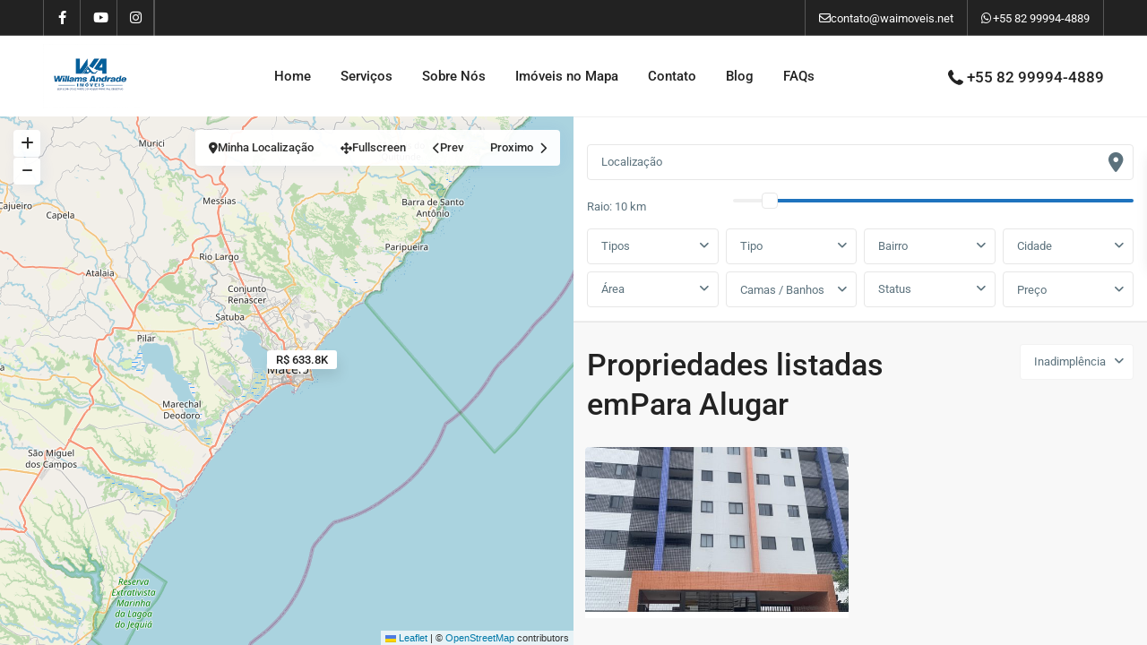

--- FILE ---
content_type: text/html; charset=UTF-8
request_url: https://www.waimoveis.net/acao/para-alugar/
body_size: 23920
content:
<!DOCTYPE html>
<html lang="pt-BR"   dir="ltr" >
<head>

    <meta charset="UTF-8" />
    <meta name="viewport" content="width=device-width, initial-scale=1,user-scalable=no">
    <link rel="pingback" href="https://www.waimoveis.net/xmlrpc.php" />

    <title>Para Alugar &#8211; WA Imóveis</title>
        <style>
            .wpestate-library-open-modal {
                margin-left: 5px;
                padding: 9px !important;
                animation: pulsex 2s infinite;
            }
            .wpestate-library-open-modal:before {
                content: '';
                width: 22px;
                height: 22px;
                background-image: url('https://www.waimoveis.net/wp-content/plugins/residence-studio/img/editor-wpresidence.svg');
                background-position: center center;
                background-size: contain;
                background-repeat: no-repeat;
            }
            @keyframes pulsex {
                0% {
                    box-shadow: 0 0 0 0 rgba(255, 255, 255, 0.3);
                }
                70% {
                    box-shadow: 0 0 0 7px rgba(207, 207, 207, 0.7);
                }
                100% {
                    box-shadow: 0 0 0 0 rgba(255, 255, 255, 0);
                }
            }
            .wpestate-library-template-name {
                font-size: 20px;
            }
        </style>
    <meta name='robots' content='max-image-preview:large' />
<link rel='dns-prefetch' href='//fonts.googleapis.com' />
<link rel='preconnect' href='https://fonts.gstatic.com' crossorigin />
<link rel="alternate" type="application/rss+xml" title="Feed para WA Imóveis &raquo;" href="https://www.waimoveis.net/feed/" />
<link rel="alternate" type="application/rss+xml" title="Feed de comentários para WA Imóveis &raquo;" href="https://www.waimoveis.net/comments/feed/" />
<link rel="alternate" type="application/rss+xml" title="Feed para WA Imóveis &raquo; Para Alugar Tipo" href="https://www.waimoveis.net/acao/para-alugar/feed/" />
<script type="text/javascript">
/* <![CDATA[ */
window._wpemojiSettings = {"baseUrl":"https:\/\/s.w.org\/images\/core\/emoji\/15.0.3\/72x72\/","ext":".png","svgUrl":"https:\/\/s.w.org\/images\/core\/emoji\/15.0.3\/svg\/","svgExt":".svg","source":{"concatemoji":"https:\/\/www.waimoveis.net\/wp-includes\/js\/wp-emoji-release.min.js?ver=6.7"}};
/*! This file is auto-generated */
!function(i,n){var o,s,e;function c(e){try{var t={supportTests:e,timestamp:(new Date).valueOf()};sessionStorage.setItem(o,JSON.stringify(t))}catch(e){}}function p(e,t,n){e.clearRect(0,0,e.canvas.width,e.canvas.height),e.fillText(t,0,0);var t=new Uint32Array(e.getImageData(0,0,e.canvas.width,e.canvas.height).data),r=(e.clearRect(0,0,e.canvas.width,e.canvas.height),e.fillText(n,0,0),new Uint32Array(e.getImageData(0,0,e.canvas.width,e.canvas.height).data));return t.every(function(e,t){return e===r[t]})}function u(e,t,n){switch(t){case"flag":return n(e,"\ud83c\udff3\ufe0f\u200d\u26a7\ufe0f","\ud83c\udff3\ufe0f\u200b\u26a7\ufe0f")?!1:!n(e,"\ud83c\uddfa\ud83c\uddf3","\ud83c\uddfa\u200b\ud83c\uddf3")&&!n(e,"\ud83c\udff4\udb40\udc67\udb40\udc62\udb40\udc65\udb40\udc6e\udb40\udc67\udb40\udc7f","\ud83c\udff4\u200b\udb40\udc67\u200b\udb40\udc62\u200b\udb40\udc65\u200b\udb40\udc6e\u200b\udb40\udc67\u200b\udb40\udc7f");case"emoji":return!n(e,"\ud83d\udc26\u200d\u2b1b","\ud83d\udc26\u200b\u2b1b")}return!1}function f(e,t,n){var r="undefined"!=typeof WorkerGlobalScope&&self instanceof WorkerGlobalScope?new OffscreenCanvas(300,150):i.createElement("canvas"),a=r.getContext("2d",{willReadFrequently:!0}),o=(a.textBaseline="top",a.font="600 32px Arial",{});return e.forEach(function(e){o[e]=t(a,e,n)}),o}function t(e){var t=i.createElement("script");t.src=e,t.defer=!0,i.head.appendChild(t)}"undefined"!=typeof Promise&&(o="wpEmojiSettingsSupports",s=["flag","emoji"],n.supports={everything:!0,everythingExceptFlag:!0},e=new Promise(function(e){i.addEventListener("DOMContentLoaded",e,{once:!0})}),new Promise(function(t){var n=function(){try{var e=JSON.parse(sessionStorage.getItem(o));if("object"==typeof e&&"number"==typeof e.timestamp&&(new Date).valueOf()<e.timestamp+604800&&"object"==typeof e.supportTests)return e.supportTests}catch(e){}return null}();if(!n){if("undefined"!=typeof Worker&&"undefined"!=typeof OffscreenCanvas&&"undefined"!=typeof URL&&URL.createObjectURL&&"undefined"!=typeof Blob)try{var e="postMessage("+f.toString()+"("+[JSON.stringify(s),u.toString(),p.toString()].join(",")+"));",r=new Blob([e],{type:"text/javascript"}),a=new Worker(URL.createObjectURL(r),{name:"wpTestEmojiSupports"});return void(a.onmessage=function(e){c(n=e.data),a.terminate(),t(n)})}catch(e){}c(n=f(s,u,p))}t(n)}).then(function(e){for(var t in e)n.supports[t]=e[t],n.supports.everything=n.supports.everything&&n.supports[t],"flag"!==t&&(n.supports.everythingExceptFlag=n.supports.everythingExceptFlag&&n.supports[t]);n.supports.everythingExceptFlag=n.supports.everythingExceptFlag&&!n.supports.flag,n.DOMReady=!1,n.readyCallback=function(){n.DOMReady=!0}}).then(function(){return e}).then(function(){var e;n.supports.everything||(n.readyCallback(),(e=n.source||{}).concatemoji?t(e.concatemoji):e.wpemoji&&e.twemoji&&(t(e.twemoji),t(e.wpemoji)))}))}((window,document),window._wpemojiSettings);
/* ]]> */
</script>
<link rel='stylesheet' id='ggskin-style-css' href='https://www.waimoveis.net/wp-content/plugins/garden-gnome-package/include/ggskin.css?ver=6.7' type='text/css' media='all' />
<style id='wp-emoji-styles-inline-css' type='text/css'>

	img.wp-smiley, img.emoji {
		display: inline !important;
		border: none !important;
		box-shadow: none !important;
		height: 1em !important;
		width: 1em !important;
		margin: 0 0.07em !important;
		vertical-align: -0.1em !important;
		background: none !important;
		padding: 0 !important;
	}
</style>
<link rel='stylesheet' id='wp-block-library-css' href='https://www.waimoveis.net/wp-includes/css/dist/block-library/style.min.css?ver=6.7' type='text/css' media='all' />
<link rel='stylesheet' id='residence_latest_items-cgb-style-css-css' href='https://www.waimoveis.net/wp-content/plugins/residence-gutenberg/dist/blocks.style.build.css?ver=6.7' type='text/css' media='all' />
<style id='classic-theme-styles-inline-css' type='text/css'>
/*! This file is auto-generated */
.wp-block-button__link{color:#fff;background-color:#32373c;border-radius:9999px;box-shadow:none;text-decoration:none;padding:calc(.667em + 2px) calc(1.333em + 2px);font-size:1.125em}.wp-block-file__button{background:#32373c;color:#fff;text-decoration:none}
</style>
<style id='global-styles-inline-css' type='text/css'>
:root{--wp--preset--aspect-ratio--square: 1;--wp--preset--aspect-ratio--4-3: 4/3;--wp--preset--aspect-ratio--3-4: 3/4;--wp--preset--aspect-ratio--3-2: 3/2;--wp--preset--aspect-ratio--2-3: 2/3;--wp--preset--aspect-ratio--16-9: 16/9;--wp--preset--aspect-ratio--9-16: 9/16;--wp--preset--color--black: #000000;--wp--preset--color--cyan-bluish-gray: #abb8c3;--wp--preset--color--white: #ffffff;--wp--preset--color--pale-pink: #f78da7;--wp--preset--color--vivid-red: #cf2e2e;--wp--preset--color--luminous-vivid-orange: #ff6900;--wp--preset--color--luminous-vivid-amber: #fcb900;--wp--preset--color--light-green-cyan: #7bdcb5;--wp--preset--color--vivid-green-cyan: #00d084;--wp--preset--color--pale-cyan-blue: #8ed1fc;--wp--preset--color--vivid-cyan-blue: #0693e3;--wp--preset--color--vivid-purple: #9b51e0;--wp--preset--gradient--vivid-cyan-blue-to-vivid-purple: linear-gradient(135deg,rgba(6,147,227,1) 0%,rgb(155,81,224) 100%);--wp--preset--gradient--light-green-cyan-to-vivid-green-cyan: linear-gradient(135deg,rgb(122,220,180) 0%,rgb(0,208,130) 100%);--wp--preset--gradient--luminous-vivid-amber-to-luminous-vivid-orange: linear-gradient(135deg,rgba(252,185,0,1) 0%,rgba(255,105,0,1) 100%);--wp--preset--gradient--luminous-vivid-orange-to-vivid-red: linear-gradient(135deg,rgba(255,105,0,1) 0%,rgb(207,46,46) 100%);--wp--preset--gradient--very-light-gray-to-cyan-bluish-gray: linear-gradient(135deg,rgb(238,238,238) 0%,rgb(169,184,195) 100%);--wp--preset--gradient--cool-to-warm-spectrum: linear-gradient(135deg,rgb(74,234,220) 0%,rgb(151,120,209) 20%,rgb(207,42,186) 40%,rgb(238,44,130) 60%,rgb(251,105,98) 80%,rgb(254,248,76) 100%);--wp--preset--gradient--blush-light-purple: linear-gradient(135deg,rgb(255,206,236) 0%,rgb(152,150,240) 100%);--wp--preset--gradient--blush-bordeaux: linear-gradient(135deg,rgb(254,205,165) 0%,rgb(254,45,45) 50%,rgb(107,0,62) 100%);--wp--preset--gradient--luminous-dusk: linear-gradient(135deg,rgb(255,203,112) 0%,rgb(199,81,192) 50%,rgb(65,88,208) 100%);--wp--preset--gradient--pale-ocean: linear-gradient(135deg,rgb(255,245,203) 0%,rgb(182,227,212) 50%,rgb(51,167,181) 100%);--wp--preset--gradient--electric-grass: linear-gradient(135deg,rgb(202,248,128) 0%,rgb(113,206,126) 100%);--wp--preset--gradient--midnight: linear-gradient(135deg,rgb(2,3,129) 0%,rgb(40,116,252) 100%);--wp--preset--font-size--small: 13px;--wp--preset--font-size--medium: 20px;--wp--preset--font-size--large: 36px;--wp--preset--font-size--x-large: 42px;--wp--preset--spacing--20: 0.44rem;--wp--preset--spacing--30: 0.67rem;--wp--preset--spacing--40: 1rem;--wp--preset--spacing--50: 1.5rem;--wp--preset--spacing--60: 2.25rem;--wp--preset--spacing--70: 3.38rem;--wp--preset--spacing--80: 5.06rem;--wp--preset--shadow--natural: 6px 6px 9px rgba(0, 0, 0, 0.2);--wp--preset--shadow--deep: 12px 12px 50px rgba(0, 0, 0, 0.4);--wp--preset--shadow--sharp: 6px 6px 0px rgba(0, 0, 0, 0.2);--wp--preset--shadow--outlined: 6px 6px 0px -3px rgba(255, 255, 255, 1), 6px 6px rgba(0, 0, 0, 1);--wp--preset--shadow--crisp: 6px 6px 0px rgba(0, 0, 0, 1);}:where(.is-layout-flex){gap: 0.5em;}:where(.is-layout-grid){gap: 0.5em;}body .is-layout-flex{display: flex;}.is-layout-flex{flex-wrap: wrap;align-items: center;}.is-layout-flex > :is(*, div){margin: 0;}body .is-layout-grid{display: grid;}.is-layout-grid > :is(*, div){margin: 0;}:where(.wp-block-columns.is-layout-flex){gap: 2em;}:where(.wp-block-columns.is-layout-grid){gap: 2em;}:where(.wp-block-post-template.is-layout-flex){gap: 1.25em;}:where(.wp-block-post-template.is-layout-grid){gap: 1.25em;}.has-black-color{color: var(--wp--preset--color--black) !important;}.has-cyan-bluish-gray-color{color: var(--wp--preset--color--cyan-bluish-gray) !important;}.has-white-color{color: var(--wp--preset--color--white) !important;}.has-pale-pink-color{color: var(--wp--preset--color--pale-pink) !important;}.has-vivid-red-color{color: var(--wp--preset--color--vivid-red) !important;}.has-luminous-vivid-orange-color{color: var(--wp--preset--color--luminous-vivid-orange) !important;}.has-luminous-vivid-amber-color{color: var(--wp--preset--color--luminous-vivid-amber) !important;}.has-light-green-cyan-color{color: var(--wp--preset--color--light-green-cyan) !important;}.has-vivid-green-cyan-color{color: var(--wp--preset--color--vivid-green-cyan) !important;}.has-pale-cyan-blue-color{color: var(--wp--preset--color--pale-cyan-blue) !important;}.has-vivid-cyan-blue-color{color: var(--wp--preset--color--vivid-cyan-blue) !important;}.has-vivid-purple-color{color: var(--wp--preset--color--vivid-purple) !important;}.has-black-background-color{background-color: var(--wp--preset--color--black) !important;}.has-cyan-bluish-gray-background-color{background-color: var(--wp--preset--color--cyan-bluish-gray) !important;}.has-white-background-color{background-color: var(--wp--preset--color--white) !important;}.has-pale-pink-background-color{background-color: var(--wp--preset--color--pale-pink) !important;}.has-vivid-red-background-color{background-color: var(--wp--preset--color--vivid-red) !important;}.has-luminous-vivid-orange-background-color{background-color: var(--wp--preset--color--luminous-vivid-orange) !important;}.has-luminous-vivid-amber-background-color{background-color: var(--wp--preset--color--luminous-vivid-amber) !important;}.has-light-green-cyan-background-color{background-color: var(--wp--preset--color--light-green-cyan) !important;}.has-vivid-green-cyan-background-color{background-color: var(--wp--preset--color--vivid-green-cyan) !important;}.has-pale-cyan-blue-background-color{background-color: var(--wp--preset--color--pale-cyan-blue) !important;}.has-vivid-cyan-blue-background-color{background-color: var(--wp--preset--color--vivid-cyan-blue) !important;}.has-vivid-purple-background-color{background-color: var(--wp--preset--color--vivid-purple) !important;}.has-black-border-color{border-color: var(--wp--preset--color--black) !important;}.has-cyan-bluish-gray-border-color{border-color: var(--wp--preset--color--cyan-bluish-gray) !important;}.has-white-border-color{border-color: var(--wp--preset--color--white) !important;}.has-pale-pink-border-color{border-color: var(--wp--preset--color--pale-pink) !important;}.has-vivid-red-border-color{border-color: var(--wp--preset--color--vivid-red) !important;}.has-luminous-vivid-orange-border-color{border-color: var(--wp--preset--color--luminous-vivid-orange) !important;}.has-luminous-vivid-amber-border-color{border-color: var(--wp--preset--color--luminous-vivid-amber) !important;}.has-light-green-cyan-border-color{border-color: var(--wp--preset--color--light-green-cyan) !important;}.has-vivid-green-cyan-border-color{border-color: var(--wp--preset--color--vivid-green-cyan) !important;}.has-pale-cyan-blue-border-color{border-color: var(--wp--preset--color--pale-cyan-blue) !important;}.has-vivid-cyan-blue-border-color{border-color: var(--wp--preset--color--vivid-cyan-blue) !important;}.has-vivid-purple-border-color{border-color: var(--wp--preset--color--vivid-purple) !important;}.has-vivid-cyan-blue-to-vivid-purple-gradient-background{background: var(--wp--preset--gradient--vivid-cyan-blue-to-vivid-purple) !important;}.has-light-green-cyan-to-vivid-green-cyan-gradient-background{background: var(--wp--preset--gradient--light-green-cyan-to-vivid-green-cyan) !important;}.has-luminous-vivid-amber-to-luminous-vivid-orange-gradient-background{background: var(--wp--preset--gradient--luminous-vivid-amber-to-luminous-vivid-orange) !important;}.has-luminous-vivid-orange-to-vivid-red-gradient-background{background: var(--wp--preset--gradient--luminous-vivid-orange-to-vivid-red) !important;}.has-very-light-gray-to-cyan-bluish-gray-gradient-background{background: var(--wp--preset--gradient--very-light-gray-to-cyan-bluish-gray) !important;}.has-cool-to-warm-spectrum-gradient-background{background: var(--wp--preset--gradient--cool-to-warm-spectrum) !important;}.has-blush-light-purple-gradient-background{background: var(--wp--preset--gradient--blush-light-purple) !important;}.has-blush-bordeaux-gradient-background{background: var(--wp--preset--gradient--blush-bordeaux) !important;}.has-luminous-dusk-gradient-background{background: var(--wp--preset--gradient--luminous-dusk) !important;}.has-pale-ocean-gradient-background{background: var(--wp--preset--gradient--pale-ocean) !important;}.has-electric-grass-gradient-background{background: var(--wp--preset--gradient--electric-grass) !important;}.has-midnight-gradient-background{background: var(--wp--preset--gradient--midnight) !important;}.has-small-font-size{font-size: var(--wp--preset--font-size--small) !important;}.has-medium-font-size{font-size: var(--wp--preset--font-size--medium) !important;}.has-large-font-size{font-size: var(--wp--preset--font-size--large) !important;}.has-x-large-font-size{font-size: var(--wp--preset--font-size--x-large) !important;}
:where(.wp-block-post-template.is-layout-flex){gap: 1.25em;}:where(.wp-block-post-template.is-layout-grid){gap: 1.25em;}
:where(.wp-block-columns.is-layout-flex){gap: 2em;}:where(.wp-block-columns.is-layout-grid){gap: 2em;}
:root :where(.wp-block-pullquote){font-size: 1.5em;line-height: 1.6;}
</style>
<link rel='stylesheet' id='wpestate_style-css' href='https://www.waimoveis.net/wp-content/themes/wpresidence/style.css?ver=5.1.1' type='text/css' media='all' />
<style id='wpestate_style-inline-css' type='text/css'>

        body::after{
            position:absolute;
            width:0;
            height:0;
            overflow:hidden;
            z-index:-1; // hide images
            content:url();   // load images
            }
        }
</style>
<link rel='stylesheet' id='theme-main-css-css' href='https://www.waimoveis.net/wp-content/themes/wpresidence/public/css/main.css?ver=6.7' type='text/css' media='all' />
<link rel='stylesheet' id='bootstrap-selectcss.min-css' href='https://www.waimoveis.net/wp-content/themes/wpresidence/public/css/bootstrap-select.min.css?ver=5.1.1' type='text/css' media='all' />
<link rel='stylesheet' id='wpestate-roboto-css' href='https://fonts.googleapis.com/css?family=Roboto%3Awght%40300%2C400%2C500%2C700&#038;subset=latin%2Clatin-ext&#038;display=swap&#038;ver=6.7' type='text/css' media='all' />
<link rel='stylesheet' id='font-awesome6.4.2.min-css' href='https://www.waimoveis.net/wp-content/themes/wpresidence/public/fontawesome/css/all.min.css?ver=6.7' type='text/css' media='all' />
<link rel='stylesheet' id='fontello-css' href='https://www.waimoveis.net/wp-content/themes/wpresidence/css/fontello.min.css?ver=6.7' type='text/css' media='all' />
<link rel='stylesheet' id='jquery.ui.theme-css' href='https://www.waimoveis.net/wp-content/themes/wpresidence/public/css/jquery-ui.min.css?ver=6.7' type='text/css' media='all' />
<link rel='stylesheet' id='wpestate_leaflet_css-css' href='https://www.waimoveis.net/wp-content/themes/wpresidence/js/openstreet/leaflet.css?ver=5.1.1' type='text/css' media='all' />
<link rel='stylesheet' id='wpestate_leaflet_css_markerCluster-css' href='https://www.waimoveis.net/wp-content/themes/wpresidence/js/openstreet/MarkerCluster.css?ver=5.1.1' type='text/css' media='all' />
<link rel='stylesheet' id='wpestate_leaflet_css_markerCluster_default-css' href='https://www.waimoveis.net/wp-content/themes/wpresidence/js/openstreet/MarkerCluster.Default.css?ver=5.1.1' type='text/css' media='all' />
<link rel='stylesheet' id='elementor-frontend-css' href='https://www.waimoveis.net/wp-content/plugins/elementor/assets/css/frontend.min.css?ver=3.29.2' type='text/css' media='all' />
<link rel='stylesheet' id='elementor-post-23-css' href='https://www.waimoveis.net/wp-content/uploads/elementor/css/post-23.css?ver=1749827554' type='text/css' media='all' />
<link rel='stylesheet' id='bsf-Defaults-css' href='https://www.waimoveis.net/wp-content/uploads/smile_fonts/Defaults/Defaults.css?ver=3.20.2' type='text/css' media='all' />
<link rel="preload" as="style" href="https://fonts.googleapis.com/css?family=Roboto:500&#038;display=swap&#038;ver=1768389205" /><link rel="stylesheet" href="https://fonts.googleapis.com/css?family=Roboto:500&#038;display=swap&#038;ver=1768389205" media="print" onload="this.media='all'"><noscript><link rel="stylesheet" href="https://fonts.googleapis.com/css?family=Roboto:500&#038;display=swap&#038;ver=1768389205" /></noscript><link rel='stylesheet' id='elementor-gf-local-roboto-css' href='https://www.waimoveis.net/wp-content/uploads/elementor/google-fonts/css/roboto.css?ver=1743690587' type='text/css' media='all' />
<link rel='stylesheet' id='elementor-gf-local-robotoslab-css' href='https://www.waimoveis.net/wp-content/uploads/elementor/google-fonts/css/robotoslab.css?ver=1743690589' type='text/css' media='all' />
<script type="text/javascript" src="https://www.waimoveis.net/wp-includes/js/jquery/jquery.min.js?ver=3.7.1" id="jquery-core-js"></script>
<script type="text/javascript" src="https://www.waimoveis.net/wp-includes/js/jquery/jquery-migrate.min.js?ver=3.4.1" id="jquery-migrate-js"></script>
<script type="text/javascript" src="https://www.waimoveis.net/wp-content/themes/wpresidence/js/modernizr.custom.62456.js?ver=5.1.1" id="modernizr.custom.62456-js"></script>
<script></script><link rel="https://api.w.org/" href="https://www.waimoveis.net/wp-json/" /><link rel="alternate" title="JSON" type="application/json" href="https://www.waimoveis.net/wp-json/wp/v2/property_action_category/57" /><link rel="EditURI" type="application/rsd+xml" title="RSD" href="https://www.waimoveis.net/xmlrpc.php?rsd" />
<meta name="generator" content="WordPress 6.7" />
<meta name="description" content="Rentals
" ><style type='text/css'>:root{/* base variables START */--wp-estate-main-color-option: #1e73be;--wp-estate-second-color-option: #515a5b;/* base variables END *//* layout variables START *//* layout variables END *//* logo variables START */--wp-estate-logo-max-height-option: 72px;/* logo variables END *//* header variables START */--wp-estate-top-bar-back-option: #222222;--wp-estate-top-bar-font-option: #ffffff;--wp-estate-header-color-option: #ffffff;--wp-estate-top-menu-hover-font-color-option: #cf1409;--wp-estate-active-menu-font-color-option: #cf1409;--wp-estate-top-menu-hover-back-font-color-option: #cf1409;--wp-estate-transparent-menu-hover-font-color-option: #cf1409;--wp-estate-menu-items-color-option: #222222;--wp-estate-menu-hover-font-color-option: #ffffff;--wp-estate-menu-hover-back-color-option: #cf1409;/* header variables END *//* mobile_header variables START */--wp-estate-mobile-header-background-color-option: #303030;/* mobile_header variables END *//* search variables START */--wp-estate-adv-back-color-option: #f8f8f8;--wp-estate-adv-back-color-opacity-option: 1;/* search variables END *//* general variables START */--wp-estate-background-color-option: #f8f8f8;--wp_estate_content_back_color-option: #f8f8f8;--wp-estate-hover-button-color-option: #062750;/* general variables END *//* map variables START *//* map variables END *//* property_unit variables START */--wp-estate-property-unit-color-option: #ffffff;--wp-estate-unit-border-color-option: #f8f8f8;--wp-estate-card-details-font-awsome-size-option: 13px;--wp-estate-card-details-image_icon-size-option: 17px;--wp-estate-card-details-font-family-option: Roboto;--wp-estate-card-details-font-size-option: 14px;--wp-estate-card-details-line-height-option: 14px;--wp-estate-card-details-font-weight-option: 500;--wp-estate-card-details-alignment-option: fill;--wp-estate-card-details-image-position-option: left;--wp-estate-card-details-gap-option: px;/* property_unit variables END *//* widgets variables START *//* widgets variables END *//* footer variables START *//* footer variables END *//* content_area_padding variables START *//* content_area_padding variables END *//* property_unit_padding variables START *//* property_unit_padding variables END *//* widget_padding variables START *//* widget_padding variables END *//* borders_and_units variables START */--wp-estate-unit-border-size-option: 1px;/* borders_and_units variables END *//* min_heights variables START *//* min_heights variables END *//* dashboard_colors variables START */--wp-estate-user-dashboard-menu-color-hover-option: #f53644;--wp-estate-user-dashboard-package-background-option: #263238;--wp-estate-user-dashboard-package-color-option: #dd3333;--wp-estate-user-dashboard-buy-package-background-option: #263238;--wp-estate-user-dashboard-content-button-background-option: #dd3333;/* dashboard_colors variables END *//* typography variables START *//* typography variables END *//* others variables START */--wp-estate-float-form-top-option: 100%;--wp-estate-float-form-top-tax-option: 100%;/* others variables END */}#search_wrapper.search_wr_5.with_search_form_float {padding: 7px 12px 0px 12px;}.search_wr_5 h3 {display:none;}.search_wr_6.with_search_form_float .adv6-holder {padding: 24px 15px 10px 15px;}#search_wrapper.with_search_form_float{box-shadow: 0px 21px 41px 0px rgba(0, 0, 0, 0.085);}</style><meta name="generator" content="Elementor 3.29.2; features: e_font_icon_svg, additional_custom_breakpoints, e_local_google_fonts; settings: css_print_method-external, google_font-enabled, font_display-auto">
<script async src="https://pagead2.googlesyndication.com/pagead/js/adsbygoogle.js?client=ca-pub-7136010876307764"
     crossorigin="anonymous"></script>
<!-- Google Tag Manager -->
<script>(function(w,d,s,l,i){w[l]=w[l]||[];w[l].push({'gtm.start':
new Date().getTime(),event:'gtm.js'});var f=d.getElementsByTagName(s)[0],
j=d.createElement(s),dl=l!='dataLayer'?'&l='+l:'';j.async=true;j.src=
'https://www.googletagmanager.com/gtm.js?id='+i+dl;f.parentNode.insertBefore(j,f);
})(window,document,'script','dataLayer','GTM-KHCKD8DZ');</script>
<!-- End Google Tag Manager -->
<style type="text/css">.recentcomments a{display:inline !important;padding:0 !important;margin:0 !important;}</style>			<style>
				.e-con.e-parent:nth-of-type(n+4):not(.e-lazyloaded):not(.e-no-lazyload),
				.e-con.e-parent:nth-of-type(n+4):not(.e-lazyloaded):not(.e-no-lazyload) * {
					background-image: none !important;
				}
				@media screen and (max-height: 1024px) {
					.e-con.e-parent:nth-of-type(n+3):not(.e-lazyloaded):not(.e-no-lazyload),
					.e-con.e-parent:nth-of-type(n+3):not(.e-lazyloaded):not(.e-no-lazyload) * {
						background-image: none !important;
					}
				}
				@media screen and (max-height: 640px) {
					.e-con.e-parent:nth-of-type(n+2):not(.e-lazyloaded):not(.e-no-lazyload),
					.e-con.e-parent:nth-of-type(n+2):not(.e-lazyloaded):not(.e-no-lazyload) * {
						background-image: none !important;
					}
				}
			</style>
			<meta name="generator" content="Powered by WPBakery Page Builder - drag and drop page builder for WordPress."/>
<meta name="generator" content="Redux 4.5.5" /><meta name="generator" content="Powered by Slider Revolution 6.7.34 - responsive, Mobile-Friendly Slider Plugin for WordPress with comfortable drag and drop interface." />
<link rel="icon" href="https://www.waimoveis.net/wp-content/uploads/2025/12/file_0000000078f071f5b2c328f5f49569b0-36x36.png" sizes="32x32" />
<link rel="icon" href="https://www.waimoveis.net/wp-content/uploads/2025/12/file_0000000078f071f5b2c328f5f49569b0.png" sizes="192x192" />
<link rel="apple-touch-icon" href="https://www.waimoveis.net/wp-content/uploads/2025/12/file_0000000078f071f5b2c328f5f49569b0.png" />
<meta name="msapplication-TileImage" content="https://www.waimoveis.net/wp-content/uploads/2025/12/file_0000000078f071f5b2c328f5f49569b0.png" />
<script>function setREVStartSize(e){
			//window.requestAnimationFrame(function() {
				window.RSIW = window.RSIW===undefined ? window.innerWidth : window.RSIW;
				window.RSIH = window.RSIH===undefined ? window.innerHeight : window.RSIH;
				try {
					var pw = document.getElementById(e.c).parentNode.offsetWidth,
						newh;
					pw = pw===0 || isNaN(pw) || (e.l=="fullwidth" || e.layout=="fullwidth") ? window.RSIW : pw;
					e.tabw = e.tabw===undefined ? 0 : parseInt(e.tabw);
					e.thumbw = e.thumbw===undefined ? 0 : parseInt(e.thumbw);
					e.tabh = e.tabh===undefined ? 0 : parseInt(e.tabh);
					e.thumbh = e.thumbh===undefined ? 0 : parseInt(e.thumbh);
					e.tabhide = e.tabhide===undefined ? 0 : parseInt(e.tabhide);
					e.thumbhide = e.thumbhide===undefined ? 0 : parseInt(e.thumbhide);
					e.mh = e.mh===undefined || e.mh=="" || e.mh==="auto" ? 0 : parseInt(e.mh,0);
					if(e.layout==="fullscreen" || e.l==="fullscreen")
						newh = Math.max(e.mh,window.RSIH);
					else{
						e.gw = Array.isArray(e.gw) ? e.gw : [e.gw];
						for (var i in e.rl) if (e.gw[i]===undefined || e.gw[i]===0) e.gw[i] = e.gw[i-1];
						e.gh = e.el===undefined || e.el==="" || (Array.isArray(e.el) && e.el.length==0)? e.gh : e.el;
						e.gh = Array.isArray(e.gh) ? e.gh : [e.gh];
						for (var i in e.rl) if (e.gh[i]===undefined || e.gh[i]===0) e.gh[i] = e.gh[i-1];
											
						var nl = new Array(e.rl.length),
							ix = 0,
							sl;
						e.tabw = e.tabhide>=pw ? 0 : e.tabw;
						e.thumbw = e.thumbhide>=pw ? 0 : e.thumbw;
						e.tabh = e.tabhide>=pw ? 0 : e.tabh;
						e.thumbh = e.thumbhide>=pw ? 0 : e.thumbh;
						for (var i in e.rl) nl[i] = e.rl[i]<window.RSIW ? 0 : e.rl[i];
						sl = nl[0];
						for (var i in nl) if (sl>nl[i] && nl[i]>0) { sl = nl[i]; ix=i;}
						var m = pw>(e.gw[ix]+e.tabw+e.thumbw) ? 1 : (pw-(e.tabw+e.thumbw)) / (e.gw[ix]);
						newh =  (e.gh[ix] * m) + (e.tabh + e.thumbh);
					}
					var el = document.getElementById(e.c);
					if (el!==null && el) el.style.height = newh+"px";
					el = document.getElementById(e.c+"_wrapper");
					if (el!==null && el) {
						el.style.height = newh+"px";
						el.style.display = "block";
					}
				} catch(e){
					console.log("Failure at Presize of Slider:" + e)
				}
			//});
		  };</script>
		<style type="text/css" id="wp-custom-css">
			.status-wrapper  {
	display:none;
}		</style>
		<noscript><style> .wpb_animate_when_almost_visible { opacity: 1; }</style></noscript></head>

<body class="archive tax-property_action_category term-para-alugar term-57  half_map_body   wpresidece_has_top_bar   wpresidence_half_map_body_class  wpresidence_header_logo_align_center wpresidence_header3_logo_align_left wpresidence_header_menu_type1_align_center wpresidence_header_menu_type3_4_text_align_left wpb-js-composer js-comp-ver-8.3.1 vc_responsive elementor-default elementor-kit-23">
<!-- Google Tag Manager (noscript) -->
<noscript><iframe src="https://www.googletagmanager.com/ns.html?id=GTM-KHCKD8DZ"
height="0" width="0" style="display:none;visibility:hidden"></iframe></noscript>
<!-- End Google Tag Manager (noscript) -->

<!-- Mobile wrapper container -->
<div class="mobilewrapper" id="mobilewrapper_links">
    <div class="snap-drawers">
        <!-- Left Sidebar for mobile menu -->
        <div class="snap-drawer snap-drawer-left">
            <div class="mobilemenu-close"><i class="fas fa-times"></i></div>
             <div class="header_phone">
            <svg xmlns="http://www.w3.org/2000/svg" xmlns:xlink="http://www.w3.org/1999/xlink" xml:space="preserve" version="1.1" style="shape-rendering:geometricPrecision;text-rendering:geometricPrecision;image-rendering:optimizeQuality;" viewBox="0 0 295.64 369.5375" x="0px" y="0px" fill-rule="evenodd" clip-rule="evenodd"><defs></defs><g><path class="fil0" d="M231.99 189.12c18.12,10.07 36.25,20.14 54.37,30.21 7.8,4.33 11.22,13.52 8.15,21.9 -15.59,42.59 -61.25,65.07 -104.21,49.39 -87.97,-32.11 -153.18,-97.32 -185.29,-185.29 -15.68,-42.96 6.8,-88.62 49.39,-104.21 8.38,-3.07 17.57,0.35 21.91,8.15 10.06,18.12 20.13,36.25 30.2,54.37 4.72,8.5 3.61,18.59 -2.85,25.85 -8.46,9.52 -16.92,19.04 -25.38,28.55 18.06,43.98 55.33,81.25 99.31,99.31 9.51,-8.46 19.03,-16.92 28.55,-25.38 7.27,-6.46 17.35,-7.57 25.85,-2.85z"/></g></svg>
            <a href="tel:+55 82 99994-4889" >+55 82 99994-4889</a>
        </div><ul id="menu-main-menu" class="mobilex-menu"><li id="menu-item-835" class="menu-item menu-item-type-custom menu-item-object-custom menu-item-home menu-item-835"><a href="https://www.waimoveis.net/">Home</a></li>
<li id="menu-item-18901" class="menu-item menu-item-type-post_type menu-item-object-page menu-item-18901"><a href="https://www.waimoveis.net/servicos/">Serviços</a></li>
<li id="menu-item-18913" class="menu-item menu-item-type-post_type menu-item-object-page menu-item-18913"><a href="https://www.waimoveis.net/sobre-nos/">Sobre Nós</a></li>
<li id="menu-item-18888" class="menu-item menu-item-type-post_type menu-item-object-page menu-item-18888"><a href="https://www.waimoveis.net/imoveis-no-mapa/">Imóveis no Mapa</a></li>
<li id="menu-item-18169" class="menu-item menu-item-type-post_type menu-item-object-page menu-item-18169"><a href="https://www.waimoveis.net/contato/">Contato</a></li>
<li id="menu-item-19682" class="menu-item menu-item-type-post_type menu-item-object-page menu-item-19682"><a href="https://www.waimoveis.net/blog/">Blog</a></li>
<li id="menu-item-18937" class="menu-item menu-item-type-post_type menu-item-object-page menu-item-18937"><a href="https://www.waimoveis.net/faqs/">FAQs</a></li>
</ul>        </div>
    </div>
</div>


<!-- User mobile wrapper container -->
<div class="mobilewrapper-user" id="mobilewrapperuser">
    <div class="snap-drawers">
        <!-- Right Sidebar for user mobile menu -->
        <div class="snap-drawer snap-drawer-right">
            <div class="mobilemenu-close-user"><i class="fas fa-times"></i></div>

            <div class="login_form wpestate_login_form_wrapper">
    <div class="login_register_div_title">Entre na sua conta</div>
    <div class="loginalert login_register_message_area" ></div>
    <input type="text" class="form-control wpestate_login_form_username" name="log"  placeholder="Username"/>

    <div class="password_holder">
        <input type="password" class="form-control wpestate_login_form_password " name="pwd" placeholder="Senha"/>
        <i class="far fa-eye-slash show_hide_password"></i>
    </div>
    <input type="hidden" name="loginpop" class="loginpop" value="0">
    <input type="hidden" class="wpestate_login_form_security" name="security-login-topbar" 
            value="4924b90a20">
    <button class="wpresidence_button wpestate_login_submit_button" >Login</button>
        <input type="hidden" class="wpestate_social_login_nonce" value="bb44e79af8">

    
        

    </div><div class="login_form wpestate_register_form_wrapper" >
    <div class="login_register_div_title">Criar uma conta</div>
    <div class="loginalert wpestate_register_message_area"></div>
    
    <input type="text" name="user_login_register"  class="form-control wpestate_register_form_usenmame" placeholder="Username"/>
    <input type="email" name="user_email_register" class="form-control wpestate_register_form_email" placeholder="E-mail" />

            <div class="password_holder">
            <input type="password" name="user_password"  class="form-control wpestate_register_form_password" placeholder="Senha"/>
            <i class="far fa-eye-slash show_hide_password"></i>
        </div>
        <div class="password_holder">
            <input type="password" name="user_password_retype"  class="form-control wpestate_register_form_password_retype" placeholder="Redigite A Senha"/>
            <i class="far fa-eye-slash show_hide_password"></i>
        </div>
    
    
    <div class="wpestate_register_form_agree_terms_label_wrapper">
        <input type="checkbox" name="terms" class="wpestate_register_form_agree_terms " />
        <label class="wpestate_register_form_agree_terms_label" for="user_terms_register_topbar">
            Eu concordo com<a href="https://www.waimoveis.net/terms-of-user/" target="_blank" class="wpestate_register_form_agree_terms_link">Termos e Condições</a>        </label>
    </div>

    
    <input type="hidden" class="wpestate_register_form_security" name="security-register-topbar" value="00667aa302">
    <button class="wpresidence_button wpestate_register_submit_button">Cadastre-se</button>
</div><div class="login_form wpestate_forgot_form_wrapper ">
    <div class="login_register_div_title">Redefinir Senha</div>
    <div class="loginalert login_register_message_area" ></div>

    <input type="email" class="form-control wpestate_forgot_form_email " name="forgot_email" placeholder="Digite Seu Endereço De E-Mail" size="20" />
  
    <input type="hidden" id="security-forgot-topbar" name="security-forgot-topbar" value="8576e5a1c4" /><input type="hidden" name="_wp_http_referer" value="/acao/para-alugar/" />

    <input type="hidden" class="wpestate_forgot_form_security" name="security-login-topbar" 
            value="feba6e2fcb">

    
    <input type="hidden" class="wpestate_auth_postid" value="21450">
    <button class="wpresidence_button wpestate_forgot_password_submit_button" name="forgot">Redefinir Senha</button>
</div><div class="login_modal_control">
    <a href="#" class="wpestate_login_form_switch_login">Voltar para login</a>
    <a href="#" class="wpestate_login_form_switch_register">Cadastre-se aqui!</a>
    <a href="#" class="wpestate_login_form_switch_forgot">Esqueceu a senha?</a>


    <input type="hidden" name="loginpop" class="loginpop" value="0">
</div>        </div>
    </div>
</div>



<div class="website-wrapper wpresidence_wrapper_for_header_type1  wide " id="all_wrapper" >

  
  <div class="container-fluid px-0 wpresidence_main_wrapper_class  wide  has_header_type1 ">

    


    
      

        
<div class="top_bar_wrapper d-none d-xl-block w-100 topbar_show_mobile_no transparent_border_topbar ">

    <div class="top_bar d-flex w-100 px-5 justify-content-between align-items-center">      
                
                            <div class="left-top-widet">
                    <ul class="xoxo">
                        <li id="social_widget_top-1" class="widget-container social_sidebar"><div class="wpresidence_elementor_social_sidebar_internal social_sidebar_internal"><a href="https://www.facebook.com/waimoveis.al/" target="_blank" aria-label="facebook" ><i class="fab fa-facebook-f"></i></a><a href="https://www.youtube.com/channel/UC8EwxxioWd06s7ipHJXpIqA" target="_blank" aria-label="youtube" ><i class="fab fa-youtube  fa-fw"></i></a><a href="https://www.instagram.com/wa.imoveis/" target="_blank" aria-label="instagram" ><i class="fab fa-instagram  fa-fw"></i></a></div></li>                    </ul>    
                </div> 
            
                            <div class="right-top-widet">
                    <ul class="xoxo">
                        <li id="text-2" class="widget-container widget_text">			<div class="textwidget"><i class="far fa-envelope"></i>contato@waimoveis.net</div>
		</li><li id="custom_html-1" class="widget_text widget-container widget_custom_html"><div class="textwidget custom-html-widget"><i class="fab fa-whatsapp"></i> <a href="https://api.whatsapp.com/send?phone=+5582999944889">+55 82 99994-4889</a></div></li>                    </ul>
                </div> 
                    
            </div>    
</div>

 
        
        <div class="mobile_header exclude-rtl d-xl-none mobile_header_sticky_no">
    <div class="mobile-trigger exclude-rtl"><i class="fas fa-bars"></i></div>
    <div class="mobile-logo">
        <a href="https://www.waimoveis.net">
        <img src="https://www.waimoveis.net/wp-content/uploads/2021/06/Logo-Willams-Imoves-Original-Cor-PNG-removebg-preview.png" class="img-responsive retina_ready" alt="logotipo móvel"/>        </a> 
    </div>  
    
    </div>


                
        <!-- Master header div with dynamic classes -->
        <div class="master_header d-none d-xl-block d-flex   wide ">
         
  
            
            <!-- Header wrapper with dynamic classes and Bootstrap flex classes -->
            <header class="header_wrapper d-flex w-100  no_user_submit  header_type1 hover_type_1 no_property_submit ">
                
                                
                <div class="header_wrapper_inside mx-5 py-0 d-flex w-100 flex-wrap align-items-center justify-content-between "
        data-logo="https://www.waimoveis.net/wp-content/uploads/2025/12/file_0000000078f071f5b2c328f5f49569b0.png"
        data-sticky-logo="https://www.waimoveis.net/wp-content/uploads/2021/06/Logo-Willams-Imoves-Original-Cor-PNG-removebg-preview.png">
        <div class="logo " >
            <a href="https://www.waimoveis.net"><img id="logo_image" src="https://www.waimoveis.net/wp-content/uploads/2025/12/file_0000000078f071f5b2c328f5f49569b0.png" class="img-responsive retina_ready" alt="logo da empresa"/></a></div>       <nav class="wpresidence-navigation-menu px-5 py-0 navbar navbar-expand-lg"><div class="menu-mega-menu-updated-container"><ul id="menu-main-menu" class="menu"><li id="menu-item-835" class="menu-item menu-item-type-custom menu-item-object-custom menu-item-home no-megamenu   "><a class="menu-item-link"  href="https://www.waimoveis.net/">Home</a></li>
<li id="menu-item-18901" class="menu-item menu-item-type-post_type menu-item-object-page no-megamenu   "><a class="menu-item-link"  href="https://www.waimoveis.net/servicos/">Serviços</a></li>
<li id="menu-item-18913" class="menu-item menu-item-type-post_type menu-item-object-page no-megamenu   "><a class="menu-item-link"  href="https://www.waimoveis.net/sobre-nos/">Sobre Nós</a></li>
<li id="menu-item-18888" class="menu-item menu-item-type-post_type menu-item-object-page no-megamenu   "><a class="menu-item-link"  href="https://www.waimoveis.net/imoveis-no-mapa/">Imóveis no Mapa</a></li>
<li id="menu-item-18169" class="menu-item menu-item-type-post_type menu-item-object-page no-megamenu   "><a class="menu-item-link"  href="https://www.waimoveis.net/contato/">Contato</a></li>
<li id="menu-item-19682" class="menu-item menu-item-type-post_type menu-item-object-page no-megamenu   "><a class="menu-item-link"  href="https://www.waimoveis.net/blog/">Blog</a></li>
<li id="menu-item-18937" class="menu-item menu-item-type-post_type menu-item-object-page no-megamenu   "><a class="menu-item-link"  href="https://www.waimoveis.net/faqs/">FAQs</a></li>
</ul></div></nav>       
                <div class="user_menu_wrapper">          
            
<!-- User menu container with dynamic classes based on login status -->
<div class="user_menu d-flex align-items-center user_not_loged wpestate-align-self-center wpestate-text-end" id="user_menu_u">
     <div class="header_phone">
            <svg xmlns="http://www.w3.org/2000/svg" xmlns:xlink="http://www.w3.org/1999/xlink" xml:space="preserve" version="1.1" style="shape-rendering:geometricPrecision;text-rendering:geometricPrecision;image-rendering:optimizeQuality;" viewBox="0 0 295.64 369.5375" x="0px" y="0px" fill-rule="evenodd" clip-rule="evenodd"><defs></defs><g><path class="fil0" d="M231.99 189.12c18.12,10.07 36.25,20.14 54.37,30.21 7.8,4.33 11.22,13.52 8.15,21.9 -15.59,42.59 -61.25,65.07 -104.21,49.39 -87.97,-32.11 -153.18,-97.32 -185.29,-185.29 -15.68,-42.96 6.8,-88.62 49.39,-104.21 8.38,-3.07 17.57,0.35 21.91,8.15 10.06,18.12 20.13,36.25 30.2,54.37 4.72,8.5 3.61,18.59 -2.85,25.85 -8.46,9.52 -16.92,19.04 -25.38,28.55 18.06,43.98 55.33,81.25 99.31,99.31 9.51,-8.46 19.03,-16.92 28.55,-25.38 7.27,-6.46 17.35,-7.57 25.85,-2.85z"/></g></svg>
            <a href="tel:+55 82 99994-4889" >+55 82 99994-4889</a>
        </div></div>

        </div>
</div>   
                
                            </header>
            
                   </div>
  
                
        
<div class="header_media d-flex  w-100 mobile_header_media_sticky_no header_mediatype_5 with_search_1 header_media_non_elementor">
    </div>


 

      
      <main class="content_wrapper container-fluid  ">

      <div data-toggle="dropdown" id="second_filter_action" class="d-none" data-value="para-alugar">
    Para Alugar</div>

<div data-toggle="dropdown" id="second_filter_categ" class="d-none" data-value="">
    Categorias</div>

<div data-toggle="dropdown" id="second_filter_cities" class="d-none" data-value="">
    Cidades</div>

<div data-toggle="dropdown" id="second_filter_areas" class="d-none" data-value="">
    Bairros</div>

<div data-toggle="dropdown" id="second_filter_county" class="d-none" data-value="">
    Estados</div>
<div class="d-flex  flex-column  flex-md-row ">
    <!-- Google Map Wrapper -->
    <div id="google_map_prop_list_wrapper" 
         class="col-12 col-md-6 half_mobile_hide google_map_prop_list  half_type1">
        <!-- Google Map -->



<div id="gmap_wrapper"  class=" with_open_street " data-post_id="" data-cur_lat="-9.66625" data-cur_long="-35.7351" style="height:350px"  >
    
        
    <div id="googleMap" class="" style="height:350px">   
    </div>    

    <div class="tooltip"> clique para ativar o zoom</div>

    <div id="gmap-loading">Carregando... 
       <div class="new_prelader"></div>
    </div>


    <div id="gmap-noresult">
       Não encontramos nenhum resultado    </div>


    <div class="gmap-controls  with_open_street  ">
     <div id="openmap"><i class="fas fa-angle-down"></i>mapa aberto</div>    <div id="gmap-control">
        <span  id="map-view"><i class="far fa-image"></i>Ver</span>
        <div class="wpresidence_map_styles_wrapper">
            <span id="map-view-roadmap"     class="map-type">Roteiro</span>
            <span id="map-view-satellite"   class="map-type">Satélite</span>
            <span id="map-view-hybrid"      class="map-type">Híbrido</span>
            <span id="map-view-terrain"     class="map-type">Terreno</span>
        </div>
        <span  id="geolocation-button"><i class="fas fa-map-marker-alt"></i>Minha Localização</span>
        <span  id="gmap-full" ><i class="fas fa-arrows-alt"></i>Fullscreen</span>
                <span  id="gmap-prev"><i class="fas fa-chevron-left"></i>Prev</span>
            <span  id="gmap-next" >Proximo<i class="fas fa-chevron-right"></i></span>

        </div>

    

    <div id="gmapzoomplus"><i class="fas fa-plus"></i> </div>
    <div id="gmapzoomminus"><i class="fas fa-minus"></i></div>

    
    </div>
 

</div>    
<!-- END Google Map -->     </div>    
    
    <!-- Property Listings Sidebar -->
    <div id="google_map_prop_list_sidebar" 
         class="col-12 col-md-6  half_type1 ">
        <!-- Advanced Search Section -->
        <div class="search_wrapper">
            


<div class="adv-search-1 halfsearch  " id="adv-search-1" data-postid="21450" data-tax="">

<!--    <form role="search" method="get"   action="https://www.waimoveis.net/advanced-search/" >-->
        
        <div class=" wpresidence_note_half_search row  gx-2 gy-2 ">
                                <div class="col-md-12 radius_wrap">
                        <input type="text" id="geolocation_search" class="form-control geolocation_search_item" name="geolocation_search" placeholder="Localização" value="">
                        <input type="hidden" id="geolocation_lat" name="geolocation_lat" class="geolocation_lat">
                        <input type="hidden" id="geolocation_long" name="geolocation_lat" class="geolocation_long">
                    </div>
                    <div class="col-md-3 slider_radius_wrap">
                        <div class="label_radius">Raio: <span class="radius_value">10 km</span></div>
                    </div>

                    <div class="col-md-9 slider_radius_wrap">
                        <div id="wpestate_slider_radius" class="wpestate_slider_radius_global"></div>
                        <input type="hidden" id="geolocation_radius" class="geolocation_radius" name="geolocation_radius" value="10">
                    </div>
                

        <div class="col-md-3">
        <div class="dropdown active bbrb Tipos wpresidence_dropdown ">
            <button data-toggle="dropdown" id="adv_actions" 
                class="btn dropdown-toggle  filter_menu_trigger  "
                type="button" data-bs-toggle="dropdown" aria-expanded="false"
                data-value="all">Tipos</button> <input type="hidden" name="filter_search_action[]" value="">
            <ul id="actionslist" class="dropdown-menu filter_menu" role="menu" aria-labelledby="adv_actions">
                 <li role="presentation" data-value="all">Tipos</li><li role="presentation" data-value="aluguel-temporada">Aluguel Temporada</li><li role="presentation" data-value="futuro-lancamento">Futuro Lançamento</li><li role="presentation" data-value="lancamento">Lançamento</li><li role="presentation" data-value="para-alugar">Para Alugar</li><li role="presentation" data-value="para-vender">Para Vender</li>
            </ul>
        </div></div><div class="col-md-3">
        <div class="dropdown active bbrb Tipo wpresidence_dropdown ">
            <button data-toggle="dropdown" id="adv_categ" 
                class="btn dropdown-toggle  filter_menu_trigger  "
                type="button" data-bs-toggle="dropdown" aria-expanded="false"
                data-value="all">Tipo</button> <input type="hidden" name="filter_search_type[]" value="">
            <ul id="categlist" class="dropdown-menu filter_menu" role="menu" aria-labelledby="adv_categ">
                <li role="presentation" data-value="all">Tipo</li><li role="presentation" data-value="apartamentos">Apartamentos</li><li role="presentation" data-value="casas">Casas</li><li role="presentation" data-value="cobertura">Cobertura</li><li role="presentation" data-value="comercial">Comercial</li><li role="presentation" data-value="condominio-de-lotes">Condomínio De Lotes</li><li role="presentation" data-value="condominios">Condomínios</li><li role="presentation" data-value="duplexes">Duplexes</li><li role="presentation" data-value="empresarial">Empresarial</li><li role="presentation" data-value="lancamento">Lançamento</li><li role="presentation" data-value="loteamento-fechado">Loteamento Fechado</li><li role="presentation" data-value="sala-comercial">Sala Comercial</li><li role="presentation" data-value="studio">Studio</li><li role="presentation" data-value="terreno">Terrenos</li><li role="presentation" data-value="villas">Villas</li>
            </ul>
        </div></div><div class="col-md-3">
        <div class="dropdown active bbrb Bairro wpresidence_dropdown ">
            <button data-toggle="dropdown" id="county-state" 
                class="btn dropdown-toggle  filter_menu_trigger  "
                type="button" data-bs-toggle="dropdown" aria-expanded="false"
                data-value="all">Bairro</button> <input type="hidden" name="advanced_contystate" value="">
            <ul id="adv-search-countystate" class="dropdown-menu filter_menu" role="menu" aria-labelledby="county-state">
                <li role="presentation" data-value="all" data-value2="all">Bairro</li><li role="presentation" data-value="alagoas" ax data-value2="alagoas">Alagoas</li>
            </ul>
        </div></div><div class="col-md-3">
        <div class="dropdown active bbrb Cidade wpresidence_dropdown ">
            <button data-toggle="dropdown" id="advanced_city" 
                class="btn dropdown-toggle  filter_menu_trigger  "
                type="button" data-bs-toggle="dropdown" aria-expanded="false"
                data-value="all">Cidade</button> <input type="hidden" name="advanced_city" value="">
            <ul id="adv-search-city" class="dropdown-menu filter_menu" role="menu" aria-labelledby="advanced_city">
                <li role="presentation" data-value="all" data-value2="all">Cidade</li><li role="presentation" data-value="atalaia" data-value2="atalaia" data-parentcounty="">Atalaia</li><li role="presentation" data-value="barra-de-santo-antonio" data-value2="barra-de-santo-antonio" data-parentcounty="">Barra De Santo Antônio</li><li role="presentation" data-value="barra-de-sao-miguel" data-value2="barra-de-sao-miguel" data-parentcounty="">Barra De São Miguel</li><li role="presentation" data-value="coruripe" data-value2="coruripe" data-parentcounty="">Coruripe</li><li role="presentation" data-value="feliz-deserto" data-value2="feliz-deserto" data-parentcounty="">Feliz Deserto</li><li role="presentation" data-value="frances" data-value2="frances" data-parentcounty="">Francês</li><li role="presentation" data-value="maceio" data-value2="maceio" data-parentcounty="">Maceió</li><li role="presentation" data-value="marechal-deodoro" data-value2="marechal-deodoro" data-parentcounty="alagoas">Marechal Deodoro</li><li role="presentation" data-value="messias" data-value2="messias" data-parentcounty="">Messias</li><li role="presentation" data-value="paripueira" data-value2="paripueira" data-parentcounty="">Paripueira</li><li role="presentation" data-value="piacabucu" data-value2="piacabucu" data-parentcounty="">Piaçabuçu</li><li role="presentation" data-value="porto-de-pedras" data-value2="porto-de-pedras" data-parentcounty="">Porto De Pedras</li>
            </ul>
        </div></div><div class="col-md-3">
        <div class="dropdown active bbrb Área wpresidence_dropdown ">
            <button data-toggle="dropdown" id="advanced_area" 
                class="btn dropdown-toggle  filter_menu_trigger  "
                type="button" data-bs-toggle="dropdown" aria-expanded="false"
                data-value="all">Área</button> <input type="hidden" name="advanced_area" value="">
            <ul id="adv-search-area" class="dropdown-menu filter_menu" role="menu" aria-labelledby="advanced_area">
                <li role="presentation" data-value="all">Área</li><li role="presentation" data-value="antares" data-parentcity="">Antares</li><li role="presentation" data-value="barra-nova" data-parentcity="">Barra Nova</li><li role="presentation" data-value="bayonne" data-parentcity="">Bayonne</li><li role="presentation" data-value="br-104" data-parentcity="">BR 104</li><li role="presentation" data-value="cabreiras" data-parentcity="">Cabreiras</li><li role="presentation" data-value="centro" data-parentcity="">Centro</li><li role="presentation" data-value="cidade-universitaria" data-parentcity="">Cidade Universitária</li><li role="presentation" data-value="cruz-da-almas" data-parentcity="">Cruz Da Almas</li><li role="presentation" data-value="cruz-das-almas" data-parentcity="">Cruz Das Almas</li><li role="presentation" data-value="farol" data-parentcity="">Farol</li><li role="presentation" data-value="feitosa" data-parentcity="">Feitosa</li><li role="presentation" data-value="frances" data-parentcity="">Francês</li><li role="presentation" data-value="garca-torta" data-parentcity="">Garça Torta</li><li role="presentation" data-value="greenville" data-parentcity="">Greenville</li><li role="presentation" data-value="gruta-de-lourdes" data-parentcity="">Gruta De Lourdes</li><li role="presentation" data-value="guaxuma" data-parentcity="maceio">Guaxuma</li><li role="presentation" data-value="ilha-de-santa-rita" data-parentcity="">Ilha De Santa Rita</li><li role="presentation" data-value="ipioca" data-parentcity="">Ipioca</li><li role="presentation" data-value="jacarecica" data-parentcity="">Jacarecica</li><li role="presentation" data-value="jardim-petropolis" data-parentcity="">Jardim Petrópolis</li><li role="presentation" data-value="jatiuca" data-parentcity="maceio">Jatiúca</li><li role="presentation" data-value="jose-peixoto" data-parentcity="">José Peixoto</li><li role="presentation" data-value="mangabeiras" data-parentcity="">Mangabeiras</li><li role="presentation" data-value="manhattan" data-parentcity="">Manhattan</li><li role="presentation" data-value="massagueira" data-parentcity="">Massagueira</li><li role="presentation" data-value="pajucara" data-parentcity="maceio">Pajuçara</li><li role="presentation" data-value="patacho" data-parentcity="">Patacho</li><li role="presentation" data-value="pescaria" data-parentcity="">Pescaria</li><li role="presentation" data-value="piacabucu" data-parentcity="">Piaçabuçu</li><li role="presentation" data-value="poco" data-parentcity="">Poço</li><li role="presentation" data-value="ponta-verde" data-parentcity="">Ponta Verde</li><li role="presentation" data-value="pontal-do-peba" data-parentcity="">Pontal Do Peba</li><li role="presentation" data-value="ponto-verde" data-parentcity="">Ponto Verde</li><li role="presentation" data-value="praia-das-conchas" data-parentcity="">Praia Das Conchas</li><li role="presentation" data-value="pratagy" data-parentcity="">Pratagy</li><li role="presentation" data-value="queens" data-parentcity="">Queens</li><li role="presentation" data-value="riacho-doce" data-parentcity="maceio">Riacho Doce</li><li role="presentation" data-value="santos-dumont" data-parentcity="">Santos Dumont</li><li role="presentation" data-value="serraria" data-parentcity="">Serraria</li><li role="presentation" data-value="sitio-sao-jorge" data-parentcity="">Sítio São Jorge</li><li role="presentation" data-value="southwark" data-parentcity="">Southwark</li><li role="presentation" data-value="stella-maris" data-parentcity="">Stella Maris</li><li role="presentation" data-value="tabuleiro-do-martins" data-parentcity="">Tabuleiro Do Martins</li><li role="presentation" data-value="taperagua" data-parentcity="">Taperagua</li><li role="presentation" data-value="the-heights" data-parentcity="">The Heights</li><li role="presentation" data-value="upper-east-side" data-parentcity="">Upper East Side</li><li role="presentation" data-value="west-side" data-parentcity="">West Side</li>
            </ul>
        </div></div><div class="col-md-3">
        <div class="btn-group wpestate-beds-baths-popoup-component" style="width:100%;">
            <button type="button" class="btn btn-default dropdown-toggle wpestate-multiselect-custom-style"
            data-bs-toggle="dropdown" aria-haspopup="true" aria-expanded="false" style="width:100%;">
                Camas / Banhos
            </button>
            <div class="dropdown-menu wpestate-beds-baths-popoup-wrapper">
                <h3>Camas</h3>
                <div><div class="wp_estate_beds_component_item" data-value="1">1</div><div class="wp_estate_beds_component_item" data-value="2">2</div><div class="wp_estate_beds_component_item" data-value="3">3</div><div class="wp_estate_beds_component_item" data-value="4">4</div><div class="wp_estate_beds_component_item" data-value="5">5</div><div class="wp_estate_beds_component_item" data-value="6">6+</div></div>
                <h3>Banhos</h3>
                <div><div class="wp_estate_baths_component_item" data-value="1">1</div><div class="wp_estate_baths_component_item" data-value="2">2</div><div class="wp_estate_baths_component_item" data-value="3">3</div><div class="wp_estate_baths_component_item" data-value="4">4</div><div class="wp_estate_baths_component_item" data-value="5">5</div><div class="wp_estate_baths_component_item" data-value="6">6+</div></div>
                <div>
                    <div class="wpestate-beds-baths-popoup-reset" data-default-value="Camas / Banhos">Reset</div>
                    <div class="wpestate-beds-baths-popoup-done">Feito</div>
                </div>
                <input type="hidden" name="componentsbeds" class="wpresidence-componentsbeds" value="">
                <input type="hidden" name="componentsbaths" class="wpresidence-componentsbaths" value="">
            </div>
        </div></div><div class="col-md-3">
        <div class="dropdown active bbrb Status wpresidence_dropdown ">
            <button data-toggle="dropdown" id="adv_status" 
                class="btn dropdown-toggle  filter_menu_trigger  "
                type="button" data-bs-toggle="dropdown" aria-expanded="false"
                data-value="all">Status</button> <input type="hidden" name="property_status" value="">
            <ul id="statuslist" class="dropdown-menu filter_menu" role="menu" aria-labelledby="adv_status">
                 <li role="presentation" data-value="all">Status</li><li role="presentation" data-value="02dois-pavimentos-garagem">02(dois) Pavimentos Garagem</li><li role="presentation" data-value="academia">Academia</li><li role="presentation" data-value="area-verde">Área Verde</li><li role="presentation" data-value="beira-da-lagoa">Beira Da Lagoa</li><li role="presentation" data-value="beira-mar">Beira Mar</li><li role="presentation" data-value="bercario">Berçario</li><li role="presentation" data-value="brinquedoteca">Brinquedoteca</li><li role="presentation" data-value="carregamento-eletrico">Carregamento Elétrico</li><li role="presentation" data-value="churrasqueira">Churrasqueira</li><li role="presentation" data-value="coworking">Coworking</li><li role="presentation" data-value="crossfit">Crossfit</li><li role="presentation" data-value="espaco-artes">Espaço Artes</li><li role="presentation" data-value="espaco-ecumenico">Espaço Ecumênico</li><li role="presentation" data-value="espaco-mulher">Espaço Mulher</li><li role="presentation" data-value="espaco-mulher-barbearia">Espaço Mulher/ Barbearia</li><li role="presentation" data-value="espaco-pet">Espaço Pet</li><li role="presentation" data-value="gabinete">Gabinete</li><li role="presentation" data-value="garage-band">Garage Band</li><li role="presentation" data-value="gerador-full">Gerador Full</li><li role="presentation" data-value="guarita-de-seguranca">Guarita De Segurança</li><li role="presentation" data-value="heliponto-particular">Heliponto Particular</li><li role="presentation" data-value="home-office">Home Office</li><li role="presentation" data-value="home-sport-bar">Home/Sport Bar</li><li role="presentation" data-value="jardim">Jardim</li><li role="presentation" data-value="jogos-open">Jogos Open</li><li role="presentation" data-value="lan-house-estudo">Lan House/estudo</li><li role="presentation" data-value="lavanderia">Lavanderia</li><li role="presentation" data-value="lixeira">Lixeira</li><li role="presentation" data-value="miniescalada">Miniescalada</li><li role="presentation" data-value="minigolfe">Minigolfe</li><li role="presentation" data-value="open-house">Open House</li><li role="presentation" data-value="paripueira">Paripueira</li><li role="presentation" data-value="pier-particular">Pier Particular</li><li role="presentation" data-value="pilates-yoga">Pilates/yoga</li><li role="presentation" data-value="pilotis">Pilotis</li><li role="presentation" data-value="piscina">Piscina</li><li role="presentation" data-value="pista-de-cooper">Pista De Cooper</li><li role="presentation" data-value="playground-com-brinquedos">Playground Com Brinquedos</li><li role="presentation" data-value="poco-artesiano">Poço Artesiano</li><li role="presentation" data-value="praca">Praça</li><li role="presentation" data-value="quadra-de-esporte">Quadra De Esporte</li><li role="presentation" data-value="ruas-asfaltas">Ruas Asfaltas</li><li role="presentation" data-value="sala-concierge">Sala Concierge</li><li role="presentation" data-value="sala-de-sindico">Sala De Síndico</li><li role="presentation" data-value="sala-para-fitness">Sala Para Fitness</li><li role="presentation" data-value="salao-de-festa">Salão De Festa</li><li role="presentation" data-value="sauna-spa-com-ofuro">Sauna/ Spa Com Ofurô</li><li role="presentation" data-value="sistema-de-tratamento-de-esgoto">Sistema De Tratamento De Esgoto</li><li role="presentation" data-value="skates-e-patinetes-eletricos">Skates E Patinetes Elétricos</li><li role="presentation" data-value="vestiario-para-diarista">Vestiário Para Diarista</li>
            </ul>
        </div></div><div class="col-md-3">

       

        <div class="btn-group wpestate-beds-baths-popoup-component" style="width:100%;">
            <button type="button" class="btn btn-default dropdown-toggle wpestate-multiselect-custom-style" 
            data-bs-toggle="dropdown" aria-haspopup="true" aria-expanded="false" data-default-value="Preço" style="width:100%;">
            Preço
            </button>
            <div class="dropdown-menu wpestate-price-popoup-wrapper wpestate-beds-baths-popoup-wrapper">
                <h3>Seletor de preços</h3><div class="col-md-6 adv_search_slider"><div class="wpestate_pricev2_component_adv_search_wrapper">
                <input type="text" id="component_price_low" class="component_adv_search_elementor_price_low price_active wpestate-price-popoup-field-low"   value="R$ 0" data-value="R$ 0" />
                <input type="text" id="component_price_max" class="component_adv_search_elementor_price_max price_active wpestate-price-popoup-field-max"   value="R$ 1.500.000" data-value="R$ 1.500.000" />
                </div>
            
                    <p>
                        <label>Faixa de preço:</label>
                        <span id="amount" class="wpresidence_slider_price"  data-default="R$ 0 para R$ 1.500.000">R$ 0 para R$ 1.500.000</span>
                    </p>
                    <div id="slider_price"></div>
                    <input type="hidden" id="price_low"  name="price_low"  class="single_price_low" data-value="0" value="0"/>
                    <input type="hidden" id="price_max"  name="price_max"  class="single_price_max" data-value="1500000" value="1500000"/>
                    <input type="hidden"  class="price_label_component" name="price_label_component"   value="" />   </div>
                <div class="wpestate-price-component-popoup-reset">Reset</div>
                <div class="wpestate-price-component-popoup-done">Feito</div>
            </div>
        </div></div>            <input type="hidden" id="tax_categ_picked" value="">
            <input type="hidden" id="tax_action_picked" value="">
            <input type="hidden" id="tax_city_picked" value="">
            <input type="hidden" id="taxa_area_picked" value="">


        </div>

     <!--
         <input name="submit" type="submit" class="wpresidence_button" id="advanced_submit_2" value="PESQUISAR IMÓVEIS">
       -->

                <div id="results">
            Nós encontramos1cc <span id="results_no">0</span> resultados.        </div>
        <!--
    </form>   -->
</div>

<div class="wpresidence_half_map_filter_wrapper">

    
        <div class="dropdown listing_filter_select wpresidence_dropdown wpresidence_filters_dropdown">
            <!-- Dropdown toggle button -->
            <button data-toggle="dropdown" id="a_filter_order"
                class="btn dropdown-toggle filter_menu_trigger"
                type="button" data-bs-toggle="dropdown" aria-expanded="false"
                data-value="0">
               Inadimplência
            </button>
            <!-- Dropdown menu items -->
            <ul class="dropdown-menu filter_menu" role="menu" aria-labelledby="a_filter_order">
                <li role="presentation" data-value="1">Preço alto a baixo</li><li role="presentation" data-value="2">Preço baixo para Alto</li><li role="presentation" data-value="3">Mais novo primeiro</li><li role="presentation" data-value="4">Mais velho primeiro</li><li role="presentation" data-value="11">Mais Recente Editado</li><li role="presentation" data-value="12">Mais antigo editado</li><li role="presentation" data-value="5">Quartos Alto a baixo</li><li role="presentation" data-value="6">Quartos baixo a alto</li><li role="presentation" data-value="7">Banheiros alto a baixo</li><li role="presentation" data-value="8">Banheiros Baixos a altos</li><li role="presentation" data-value="0">Inadimplência</li>
            </ul>
        </div></div>        </div>
 
        <div class="single-content">
                            <h1 class="entry-title title_prop"> 
                    Propriedades listadas emPara Alugar                </h1>
              
</div>
        <div class="spinner" id="listing_loader">
  <div class="new_prelader"></div>
</div> 

        <!-- Property Listings Container -->
        <div id="listing_ajax_container" class="ajax-map row"> 
            
<div class="col-lg-6 col-12 col-sm-6 col-md-6    listing_wrapper "
    data-org="6"
    data-main-modal="https://www.waimoveis.net/wp-content/uploads/2023/07/image00003-1-835x467.jpeg"
    data-modal-title="Edifício Las Brisas | Maceió"
    data-modal-link="https://www.waimoveis.net/imoveis/21450/"
    data-listid="21450">

    <div class="property_listing property_card_default "
        data-link="">

                    <div class="listing-unit-img-wrapper">
                <div class="prop_new_details">
                    <div class="prop_new_details_back"></div>
                    <div class="property_media">
        <i class="fas fa-camera"></i> 0</div>                    <div class="featured_gradient"></div>
                </div>

                <a href="https://www.waimoveis.net/imoveis/21450/" target="_self"><img src="https://www.waimoveis.net/wp-content/uploads/2023/07/image00003-1-525x328.jpeg" data-original="https://www.waimoveis.net/wp-content/uploads/2023/07/image00003-1-525x328.jpeg" class="lazyload img-responsive" /></a><div class="tag-wrapper">
    </div>            </div>

            <div class="property-unit-information-wrapper">
                <h4>
  <a href="https://www.waimoveis.net/imoveis/21450/" >Edifício Las Brisas | Maceió</a>
</h4><div class="listing_unit_price_wrapper">
    R$ 633.782 <span class="price_label"></span></div><div class="listing_details the_grid_view" style="display:block">
    APARTAMENTO NOVO com 3 quartos com varanda em uma localização ímpar da Jatiúca. Edifício L <a href="https://www.waimoveis.net/imoveis/21450/" class="unit_more_x"> ...</a></div>

<div class="listing_details the_list_view" style="display:none">
    APARTAMENTO NOVO com 3 quartos com varanda em uma localização ímpar da Jatiúca. Edifício Las Brisas. Você terá os melhores serviços muito próximo a você! Aparta <a href="https://www.waimoveis.net/imoveis/21450/" class="unit_more_x"> ...</a></div><div class="property_listing_details">
    <span class="inforoom"><svg  viewBox="0 0 19 15" fill="none" xmlns="http://www.w3.org/2000/svg">
    <path d="M17.6702 6.14728V1.12908C17.6699 0.829675 17.5496 0.542695 17.3354 0.33099C17.1213 0.119457 16.831 0.000335493 16.5282 0H2.47158C2.16874 0.000336053 1.87846 0.119457 1.66432 0.33099C1.45018 0.542691 1.32986 0.829671 1.32952 1.12908V6.14728C0.945097 6.26691 0.60909 6.50432 0.369977 6.82507C0.131029 7.14598 0.00152709 7.5336 0 7.93211V12.0755C0.000339918 12.2751 0.080557 12.4665 0.223311 12.6076C0.366066 12.7486 0.55964 12.8281 0.76136 12.8282H1.22057V14.2473C1.22074 14.4469 1.30113 14.6383 1.44388 14.7794C1.58664 14.9204 1.78004 14.9998 1.98193 15H3.12177C3.32349 14.9998 3.51706 14.9204 3.65981 14.7794C3.80257 14.6383 3.88279 14.4469 3.88313 14.2473V12.8282H15.1166V14.2473C15.1169 14.4469 15.1971 14.6383 15.3399 14.7794C15.4826 14.9204 15.6762 14.9998 15.8779 15H17.0178C17.2197 14.9998 17.4132 14.9204 17.5558 14.7792C17.6986 14.6383 17.779 14.4469 17.7791 14.2473V12.8282H18.2386C18.4405 12.8281 18.6339 12.7486 18.7767 12.6076C18.9194 12.4665 18.9997 12.2751 19 12.0755V7.93211C18.9985 7.53358 18.869 7.14581 18.6299 6.8249C18.3909 6.50416 18.0547 6.26673 17.6701 6.14712L17.6702 6.14728ZM2.09091 1.12908C2.09108 0.921244 2.26137 0.75289 2.4716 0.752722H16.5282H16.528C16.7382 0.75289 16.9085 0.921244 16.9087 1.12908V6.05051H15.8486C15.8938 5.92987 15.9174 5.80252 15.9188 5.67415V4.56457C15.9184 4.26517 15.7979 3.97819 15.584 3.76649C15.3698 3.55478 15.0796 3.43566 14.7767 3.4355H10.8716C10.5689 3.43566 10.2787 3.55478 10.0645 3.76649C9.85039 3.97819 9.7299 4.26517 9.72956 4.56457V5.67415C9.73092 5.80252 9.75472 5.92987 9.79975 6.05051H9.20001C9.24522 5.92987 9.26884 5.80252 9.2702 5.67415V4.56457C9.26986 4.26517 9.14937 3.97819 8.93523 3.76649C8.72127 3.55478 8.43082 3.43566 8.12814 3.4355H4.22271C3.91987 3.43566 3.62959 3.55478 3.41562 3.76649C3.20148 3.97819 3.08099 4.26517 3.08065 4.56457V5.67415C3.08201 5.80252 3.10563 5.92987 3.15084 6.05051H2.09071L2.09091 1.12908ZM10.4912 5.67415V4.56457C10.4914 4.35674 10.6618 4.18822 10.8719 4.18822H14.777C14.9872 4.18822 15.1575 4.35674 15.1576 4.56457V5.67415C15.1575 5.88182 14.9872 6.05034 14.777 6.05051H10.8719C10.6618 6.05034 10.4914 5.88182 10.4912 5.67415ZM3.84249 5.67415V4.56457C3.84266 4.35674 4.01295 4.18822 4.22318 4.18822H8.12861C8.33883 4.18822 8.50912 4.35674 8.50929 4.56457V5.67415C8.50912 5.88182 8.33883 6.05034 8.12861 6.05051H4.22318C4.01295 6.05034 3.84266 5.88182 3.84249 5.67415ZM3.12276 14.2473H1.98223V12.8282H3.12207L3.12276 14.2473ZM17.0188 14.2473H15.8781V12.8282H17.0179L17.0188 14.2473ZM18.2394 12.0755H0.761433V10.4636H18.2385L18.2394 12.0755ZM0.761433 9.71087V7.93211C0.761773 7.63271 0.882265 7.34573 1.0964 7.13402C1.31037 6.92232 1.60082 6.8032 1.90349 6.80303H17.0965C17.3993 6.8032 17.6896 6.92232 17.9038 7.13402C18.1177 7.34572 18.2382 7.6327 18.2386 7.93211V9.71087H0.761433Z" fill="black"/>
    </svg>3</span><span class="infobath"><svg width="17" height="16" viewBox="0 0 17 16" fill="none" xmlns="http://www.w3.org/2000/svg">
    <path d="M16.372 6.77159H2.53438V1.63184C2.53354 1.37184 2.63335 1.12199 2.81207 0.936247C2.99079 0.750676 3.23399 0.644246 3.48909 0.640102C3.74421 0.635959 3.99065 0.734387 4.17509 0.91396C3.89895 1.3071 3.76845 1.78725 3.80671 2.26912C3.84511 2.75098 4.0499 3.20341 4.38476 3.54597L4.40691 3.56697V3.56683C4.58353 3.72469 4.85001 3.71597 5.01637 3.54683L7.22045 1.30054C7.38683 1.13111 7.39538 0.858973 7.23979 0.678968L7.21961 0.656825C6.88039 0.312537 6.43155 0.103389 5.95426 0.0669636C5.47696 0.0306777 5.00261 0.169536 4.617 0.458534C4.31422 0.159961 3.90814 -0.00489934 3.48693 0.000110949C3.06558 0.00496801 2.66328 0.17911 2.36738 0.484683C2.07134 0.790256 1.90566 1.20254 1.90634 1.63182V6.77158H0.627967C0.461442 6.77172 0.301926 6.83929 0.184187 6.95929C0.0664469 7.07929 0.000279897 7.24186 0 7.41157V8.14285C0.000280363 8.31242 0.0664434 8.47514 0.184187 8.59513C0.30193 8.71513 0.46145 8.78256 0.627967 8.78284H0.650394V10.9773V10.9771C0.650955 11.6177 0.822947 12.2458 1.14786 12.7942C1.47278 13.3426 1.93828 13.7901 2.49409 14.0889C2.49381 14.0956 2.491 14.102 2.491 14.1087V15.36C2.49128 15.5297 2.55745 15.6923 2.67519 15.8123C2.79293 15.9323 2.95259 15.9997 3.11897 16H3.95733C4.12386 15.9997 4.28337 15.9323 4.40111 15.8123C4.51885 15.6923 4.58502 15.5297 4.5853 15.36V14.4971H12.3725V15.36C12.3727 15.5297 12.439 15.6923 12.5566 15.8123C12.6743 15.9323 12.834 15.9997 13.0005 16H13.8389H13.8387C14.0052 15.9997 14.1648 15.9323 14.2825 15.8123C14.4002 15.6923 14.4665 15.5297 14.4667 15.36V14.1087L14.4665 14.1081H14.4667C15.0328 13.8134 15.5082 13.3652 15.8404 12.8127C16.1726 12.2603 16.3489 11.6251 16.3497 10.9771V8.78286H16.3722H16.372C16.5386 8.78258 16.6982 8.71515 16.8158 8.59515C16.9336 8.47515 16.9999 8.31243 17 8.14287V7.41158C16.9999 7.24187 16.9336 7.0793 16.8158 6.95931C16.6982 6.83931 16.5386 6.77173 16.372 6.77159H16.372ZM5.80343 0.699629C6.10565 0.699058 6.39958 0.800344 6.63957 0.987773L4.70968 2.95462C4.50055 2.67605 4.40145 2.32775 4.43186 1.97849C4.46228 1.62921 4.61983 1.30419 4.87381 1.0675C5.12766 0.83064 5.4593 0.699516 5.80343 0.699626L5.80343 0.699629ZM3.11912 15.36L3.12332 14.3505C3.3947 14.4316 3.6749 14.4785 3.95749 14.4896V15.3601L3.11912 15.36ZM13.8388 15.36H13.0006V14.4919C13.2842 14.4835 13.5658 14.4395 13.8388 14.3605V15.36ZM15.7218 10.9773H15.7219C15.7211 11.7409 15.423 12.473 14.8932 13.0129C14.3635 13.5529 13.6452 13.8564 12.896 13.8573H12.6926C12.6905 13.8573 12.6887 13.856 12.6866 13.856C12.6845 13.856 12.6827 13.8572 12.6806 13.8573H4.27757C4.27546 13.8573 4.27364 13.856 4.27154 13.856C4.26944 13.856 4.26761 13.8572 4.26551 13.8573H4.10431C3.35509 13.8565 2.63672 13.5529 2.107 13.0129C1.57713 12.473 1.27915 11.7409 1.27843 10.9773V8.78302H15.7218L15.7218 10.9773ZM16.3497 8.14288L0.628144 8.14302V7.41173H16.3723L16.3726 8.14302L16.3497 8.14288Z" fill="black"/>
    </svg>2</span><span class="infosize"><svg width="15" height="15" viewBox="0 0 15 15" fill="none" xmlns="http://www.w3.org/2000/svg">
    <path fill-rule="evenodd" clip-rule="evenodd" d="M0.500145 0H0.000160627V5.50004H1.0001V1.70713L5.14654 5.85362L5.85368 5.14647L1.70724 0.999979H5.50011V3.21257e-05L0.500145 0ZM14.5 0H15V5.50004H14.0001V1.70713L9.85362 5.85362L9.14648 5.14647L13.2929 0.999979H9.50005V3.21257e-05L14.5 0ZM15 15H9.50002V14.0001H13.2929L9.14644 9.85357L9.85359 9.14641L14 13.2929V9.49999H15L15 15ZM0.499984 15H0V9.49996H0.999935V13.2929L5.14638 9.14638L5.85352 9.85353L1.70708 14H5.49995V15L0.499984 15Z" fill="black"/>
    </svg><span>75.00 m<sup>2</sup></span></span><a href="https://www.waimoveis.net/imoveis/21450/" target="_self" class="unit_details_x">detalhes</a></div>            </div>
            </div>
</div>        </div>
        <!-- Listings End here --> 
        
        <!-- Pagination -->
        <div class="half-pagination">
                   
        </div>    
    </div><!-- end sidebar container-->
</div>

<!-- Mobile view controllers -->
<div class="half_map_controllers_wrapper">
    <div class="half_mobile_toggle_listings half_control_visible"><i class="fas fa-bars"></i>Listagens</div>
    <div class="half_mobile_toggle_map"><i class="far fa-map"></i> Vista Do Mapa</div>
</div></main><!-- end content_wrapper started in header --></div> <!-- end class container -->


</div> <!-- end website wrapper -->


		<script>
			window.RS_MODULES = window.RS_MODULES || {};
			window.RS_MODULES.modules = window.RS_MODULES.modules || {};
			window.RS_MODULES.waiting = window.RS_MODULES.waiting || [];
			window.RS_MODULES.defered = true;
			window.RS_MODULES.moduleWaiting = window.RS_MODULES.moduleWaiting || {};
			window.RS_MODULES.type = 'compiled';
		</script>
		    <div id="modal_login_wrapper">
        <!-- Modal background and container -->
        <div class="modal_login_back"></div>
        <div class="modal_login_container " style='height:520px;'>
            <!-- Close button for the modal -->
            <div id="login-modal_close">
                <i class="fas fa-times"></i>
            </div>
            
            <!-- Modal header with background image -->
            <div class="login-register-modal-image" style="background-image: url('https://www.waimoveis.net/wp-content/themes/wpresidence/img/defaults/modalback.jpg')">
                <div class="featured_gradient"></div>
                <div class="login-register-modal-image_text">Some Nice Welcome Message</div>
            </div>

            <!-- Container for login, register, and forgot password forms -->
            <div class="login-register-modal-form-wrapper"> 
                <div class="login_form wpestate_login_form_wrapper">
    <div class="login_register_div_title">Entre na sua conta</div>
    <div class="loginalert login_register_message_area" ></div>
    <input type="text" class="form-control wpestate_login_form_username" name="log"  placeholder="Username"/>

    <div class="password_holder">
        <input type="password" class="form-control wpestate_login_form_password " name="pwd" placeholder="Senha"/>
        <i class="far fa-eye-slash show_hide_password"></i>
    </div>
    <input type="hidden" name="loginpop" class="loginpop" value="0">
    <input type="hidden" class="wpestate_login_form_security" name="security-login-topbar" 
            value="4924b90a20">
    <button class="wpresidence_button wpestate_login_submit_button" >Login</button>
        <input type="hidden" class="wpestate_social_login_nonce" value="bb44e79af8">

    
        

    </div><div class="login_form wpestate_register_form_wrapper" >
    <div class="login_register_div_title">Criar uma conta</div>
    <div class="loginalert wpestate_register_message_area"></div>
    
    <input type="text" name="user_login_register"  class="form-control wpestate_register_form_usenmame" placeholder="Username"/>
    <input type="email" name="user_email_register" class="form-control wpestate_register_form_email" placeholder="E-mail" />

            <div class="password_holder">
            <input type="password" name="user_password"  class="form-control wpestate_register_form_password" placeholder="Senha"/>
            <i class="far fa-eye-slash show_hide_password"></i>
        </div>
        <div class="password_holder">
            <input type="password" name="user_password_retype"  class="form-control wpestate_register_form_password_retype" placeholder="Redigite A Senha"/>
            <i class="far fa-eye-slash show_hide_password"></i>
        </div>
    
    
    <div class="wpestate_register_form_agree_terms_label_wrapper">
        <input type="checkbox" name="terms" class="wpestate_register_form_agree_terms " />
        <label class="wpestate_register_form_agree_terms_label" for="user_terms_register_topbar">
            Eu concordo com<a href="https://www.waimoveis.net/terms-of-user/" target="_blank" class="wpestate_register_form_agree_terms_link">Termos e Condições</a>        </label>
    </div>

    
    <input type="hidden" class="wpestate_register_form_security" name="security-register-topbar" value="00667aa302">
    <button class="wpresidence_button wpestate_register_submit_button">Cadastre-se</button>
</div><div class="login_form wpestate_forgot_form_wrapper ">
    <div class="login_register_div_title">Redefinir Senha</div>
    <div class="loginalert login_register_message_area" ></div>

    <input type="email" class="form-control wpestate_forgot_form_email " name="forgot_email" placeholder="Digite Seu Endereço De E-Mail" size="20" />
  
    <input type="hidden" id="security-forgot-topbar" name="security-forgot-topbar" value="8576e5a1c4" /><input type="hidden" name="_wp_http_referer" value="/acao/para-alugar/" />

    <input type="hidden" class="wpestate_forgot_form_security" name="security-login-topbar" 
            value="feba6e2fcb">

    
    <input type="hidden" class="wpestate_auth_postid" value="21450">
    <button class="wpresidence_button wpestate_forgot_password_submit_button" name="forgot">Redefinir Senha</button>
</div><div class="login_modal_control">
    <a href="#" class="wpestate_login_form_switch_login">Voltar para login</a>
    <a href="#" class="wpestate_login_form_switch_register">Cadastre-se aqui!</a>
    <a href="#" class="wpestate_login_form_switch_forgot">Esqueceu a senha?</a>


    <input type="hidden" name="loginpop" class="loginpop" value="0">
</div>            </div>
        </div>
    </div>
    <input type="hidden" id="wpestate_ajax_log_reg" value="f4f258c671" />    <a href="#" class="backtop"  aria-label="up" ><i class="fas fa-chevron-up"></i></a>
    <a href="#" class="contact-box "  aria-label="contact" ><i class="fas fa-envelope"></i></a>


 
<div class="contactformwrapper  hidden"> 

        <div id="footer-contact-form">
        <div class="contact_close_button">
            <i class="fas fa-times" aria-hidden="true"></i>
        </div>
        <h4>Entre Em Contato Conosco</h4>
        <p>Utilize o formulário abaixo para entrar em contato conosco!</p>
        <div class="alert-box error">
            <div class="alert-message" id="footer_alert-agent-contact"></div>
        </div> 

        
        <input type="text" placeholder="Seu Nome" required="required"   id="foot_contact_name"  name="contact_name" class="form-control" value="" tabindex="373"> 
        <input type="email" required="required" placeholder="Seu E-Mail"  id="foot_contact_email" name="contact_email" class="form-control" value="" tabindex="374">
        <input type="email" required="required" placeholder="Seu Telefone"  id="foot_contact_phone" name="contact_phone" class="form-control" value="" tabindex="374">
        <textarea placeholder="Digite sua mensagem..." required="required" id="foot_contact_content" name="contact_content" class="form-control" tabindex="375"></textarea>
        <input type="hidden" name="contact_ajax_nonce" id="agent_property_ajax_nonce"  value="ede0f9a7b0" />

                <div class="btn-cont">
            <button type="submit" id="btn-cont-submit" class="wpresidence_button">Enviar</button>
         
            <input type="hidden" value="" name="contact_to">
            <div class="bottom-arrow"></div>
        </div>  
    </div>
    
</div>
<!--Compare Starts here-->     
<div class="prop-compare ">
    <div id="compare_close"><i class="fas fa-times" aria-hidden="true"></i></div>
    <form method="post" id="form_compare" action="https://www.waimoveis.net/compare-listings/">
        <h4 class="title_compare">Comparar Listagens</h4>
        <button   id="submit_compare" class="wpresidence_button"> Comparar </button>
    </form>
</div>    
<!--Compare Ends here-->  <input type="hidden" id="wpestate_ajax_filtering" value="d48e0f61ac" /><input type="hidden" id="wpestate_payments_nonce" value="e860d35ab3" />			<script>
				const lazyloadRunObserver = () => {
					const lazyloadBackgrounds = document.querySelectorAll( `.e-con.e-parent:not(.e-lazyloaded)` );
					const lazyloadBackgroundObserver = new IntersectionObserver( ( entries ) => {
						entries.forEach( ( entry ) => {
							if ( entry.isIntersecting ) {
								let lazyloadBackground = entry.target;
								if( lazyloadBackground ) {
									lazyloadBackground.classList.add( 'e-lazyloaded' );
								}
								lazyloadBackgroundObserver.unobserve( entry.target );
							}
						});
					}, { rootMargin: '200px 0px 200px 0px' } );
					lazyloadBackgrounds.forEach( ( lazyloadBackground ) => {
						lazyloadBackgroundObserver.observe( lazyloadBackground );
					} );
				};
				const events = [
					'DOMContentLoaded',
					'elementor/lazyload/observe',
				];
				events.forEach( ( event ) => {
					document.addEventListener( event, lazyloadRunObserver );
				} );
			</script>
			<link rel='stylesheet' id='rs-plugin-settings-css' href='//www.waimoveis.net/wp-content/plugins/revslider/sr6/assets/css/rs6.css?ver=6.7.34' type='text/css' media='all' />
<style id='rs-plugin-settings-inline-css' type='text/css'>
#rs-demo-id {}
</style>
<script type="text/javascript" src="//www.waimoveis.net/wp-content/plugins/revslider/sr6/assets/js/rbtools.min.js?ver=6.7.29" defer async id="tp-tools-js"></script>
<script type="text/javascript" src="//www.waimoveis.net/wp-content/plugins/revslider/sr6/assets/js/rs6.min.js?ver=6.7.34" defer async id="revmin-js"></script>
<script type="text/javascript" src="https://www.waimoveis.net/wp-content/themes/wpresidence/public/js/bootstrap.bundle.min.js" id="bootstrap-js-js"></script>
<script type="text/javascript" src="https://www.waimoveis.net/wp-content/themes/wpresidence/public/js/bootstrap-select1.min.js?ver=5.1.1" id="bootstrap-selectjs-js"></script>
<script type="text/javascript" src="https://www.waimoveis.net/wp-content/themes/wpresidence/js/slick.min.js?ver=5.1.1" id="slick.min-js"></script>
<script type="text/javascript" id="control-js-extra">
/* <![CDATA[ */
var control_vars = {"morg1":"Valor Financiado:","morg2":"Pagamentos De Hipotecas:","morg3":"Custo anual do empr\u00e9stimo:","searchtext":"Pesquisar","searchtext2":"Pesquise aqui...","path":"https:\/\/www.waimoveis.net\/wp-content\/themes\/wpresidence","search_room":"Tipo Quartos No.","search_bath":"Tipo Banheiros No.","search_min_price":"Tipo Min. Pre\u00e7o","search_max_price":"Tipo Max. Pre\u00e7o","contact_name":"Seu Nome","contact_email":"Seu E-Mail","contact_phone":"Seu Telefone","contact_comment":"SUA Mensagem","adv_contact_name":"Seu Nome","adv_email":"Seu E-Mail","adv_phone":"Seu Telefone","adv_comment":"SUA Mensagem","adv_search":"Enviar Mensagem","admin_url":"https:\/\/www.waimoveis.net\/wp-admin\/","street_view_on":"Vis\u00e3o da rua","street_view_off":"Fechar Street View","userid":"0","show_adv_search_map_close":"","close_map":"fechar mapa","open_map":"mapa aberto","fullscreen":"Fullscreen","default":"Inadimpl\u00eancia","addprop":"Aguarde enquanto estamos processando seu envio!","deleteconfirm":"Tem certeza que deseja excluir?","terms_cond":"Voc\u00ea precisa concordar com os Termos e Condi\u00e7\u00f5es !","user_type_warn":"Selecione o tipo de usu\u00e1rio !","procesing":"Processing...","slider_min":"0","slider_max":"1500000","curency":"R$","where_curency":"before","submission_curency":"USD","to":"para","direct_pay":"","send_invoice":"Me envie a nota fiscal","direct_title":"Instru\u00e7\u00f5es de pagamento direto","direct_price":"A ser pago","price_separator":".","plan_title":"T\u00edtulo Do Plano","plan_image":"Imagem Do Plano","plan_desc":"Descri\u00e7\u00e3o Do Plano","plan_size":"Tamanho Do Plano","plan_rooms":"Planejar Salas","plan_bathrooms":"Planejar Banheiros","plan_price":"Pre\u00e7o Do Plano","readsys":"no","datepick_lang":"pt-BR","deleting":"deletando...","save_search":"poupan\u00e7a...","captchakey":"","usecaptcha":"no","scroll_trigger":"100","adv6_taxonomy_term":"","adv6_max_price":"","adv6_min_price":"","is_rtl":"0","sticky_footer":"no","stiky_search":"no","posting":"lan\u00e7amento","review_posted":"Avalia\u00e7\u00e3o enviada","review_edited":"Revis\u00e3o Editar Salvo","sticky_bar":"","new_page_link":"_self","stripe_pay":"Pagar","stripe_pay_for":"Pagamento por pacote","property_modal":"","location_animation":"no","location_animation_text":"Buscar im\u00f3vel em %city%","indian_format":"no","content_type":"","geo_no_results":"n\u00e3o h\u00e1 resultados","wp_estate_lightbox_slider":"owl","wpestate_zillow_answer":"The Zillow estimate value for address","zillow_is":"is","zillow_none":"There is no Zillow estimation for address","zillow_wait":"Aguarde enquanto coletamos dados!","zillow_fields":"Preencha o formul\u00e1rio!","bd":"qt","ba":"ban","decimal_poins":"2","decimal_poins_separator":",","agent_field_name":"Nome do campo do agente","agent_field_value":"Valor do campo do agente","remove":"Remover","cities":"Cidades","areas":"Bairros"};
/* ]]> */
</script>
<script type="text/javascript" src="https://www.waimoveis.net/wp-content/themes/wpresidence/js/control.js?ver=5.1.1" id="control-js"></script>
<script type="text/javascript" src="https://www.waimoveis.net/wp-content/themes/wpresidence/public/js/app.js" id="theme-custom-js-js"></script>
<script type="text/javascript" src="https://www.waimoveis.net/wp-includes/js/jquery/ui/core.min.js?ver=1.13.3" id="jquery-ui-core-js"></script>
<script type="text/javascript" src="https://www.waimoveis.net/wp-includes/js/jquery/ui/mouse.min.js?ver=1.13.3" id="jquery-ui-mouse-js"></script>
<script type="text/javascript" src="https://www.waimoveis.net/wp-includes/js/jquery/ui/draggable.min.js?ver=1.13.3" id="jquery-ui-draggable-js"></script>
<script type="text/javascript" src="https://www.waimoveis.net/wp-includes/js/jquery/ui/menu.min.js?ver=1.13.3" id="jquery-ui-menu-js"></script>
<script type="text/javascript" src="https://www.waimoveis.net/wp-includes/js/dist/dom-ready.min.js?ver=f77871ff7694fffea381" id="wp-dom-ready-js"></script>
<script type="text/javascript" src="https://www.waimoveis.net/wp-includes/js/dist/hooks.min.js?ver=4d63a3d491d11ffd8ac6" id="wp-hooks-js"></script>
<script type="text/javascript" src="https://www.waimoveis.net/wp-includes/js/dist/i18n.min.js?ver=5e580eb46a90c2b997e6" id="wp-i18n-js"></script>
<script type="text/javascript" id="wp-i18n-js-after">
/* <![CDATA[ */
wp.i18n.setLocaleData( { 'text direction\u0004ltr': [ 'ltr' ] } );
/* ]]> */
</script>
<script type="text/javascript" id="wp-a11y-js-translations">
/* <![CDATA[ */
( function( domain, translations ) {
	var localeData = translations.locale_data[ domain ] || translations.locale_data.messages;
	localeData[""].domain = domain;
	wp.i18n.setLocaleData( localeData, domain );
} )( "default", {"translation-revision-date":"2025-10-27 23:50:53+0000","generator":"GlotPress\/4.0.3","domain":"messages","locale_data":{"messages":{"":{"domain":"messages","plural-forms":"nplurals=2; plural=n > 1;","lang":"pt_BR"},"Notifications":["Notifica\u00e7\u00f5es"]}},"comment":{"reference":"wp-includes\/js\/dist\/a11y.js"}} );
/* ]]> */
</script>
<script type="text/javascript" src="https://www.waimoveis.net/wp-includes/js/dist/a11y.min.js?ver=3156534cc54473497e14" id="wp-a11y-js"></script>
<script type="text/javascript" src="https://www.waimoveis.net/wp-includes/js/jquery/ui/autocomplete.min.js?ver=1.13.3" id="jquery-ui-autocomplete-js"></script>
<script type="text/javascript" src="https://www.waimoveis.net/wp-includes/js/jquery/ui/slider.min.js?ver=1.13.3" id="jquery-ui-slider-js"></script>
<script type="text/javascript" src="https://www.waimoveis.net/wp-includes/js/jquery/ui/datepicker.min.js?ver=1.13.3" id="jquery-ui-datepicker-js"></script>
<script type="text/javascript" id="jquery-ui-datepicker-js-after">
/* <![CDATA[ */
jQuery(function(jQuery){jQuery.datepicker.setDefaults({"closeText":"Fechar","currentText":"Hoje","monthNames":["janeiro","fevereiro","mar\u00e7o","abril","maio","junho","julho","agosto","setembro","outubro","novembro","dezembro"],"monthNamesShort":["jan","fev","mar","abr","maio","jun","jul","ago","set","out","nov","dez"],"nextText":"Seguinte","prevText":"Anterior","dayNames":["domingo","segunda-feira","ter\u00e7a-feira","quarta-feira","quinta-feira","sexta-feira","s\u00e1bado"],"dayNamesShort":["dom","seg","ter","qua","qui","sex","s\u00e1b"],"dayNamesMin":["D","S","T","Q","Q","S","S"],"dateFormat":"dd\/mm\/yy","firstDay":1,"isRTL":false});});
/* ]]> */
</script>
<script type="text/javascript" src="https://www.waimoveis.net/wp-content/themes/wpresidence/js/jquery.fancybox.pack.js?ver=5.1.1" id="jquery.fancybox.pack-js"></script>
<script type="text/javascript" src="https://www.waimoveis.net/wp-content/themes/wpresidence/js/jquery.fancybox-thumbs.js?ver=5.1.1" id="jquery.fancybox-thumbs-js"></script>
<script type="text/javascript" src="https://www.waimoveis.net/wp-content/themes/wpresidence/js/dense.min.js?ver=5.1.1" id="dense.min-js"></script>
<script type="text/javascript" src="https://www.waimoveis.net/wp-content/themes/wpresidence/js/placeholders.min.js?ver=5.1.1" id="placeholders.min-js"></script>
<script type="text/javascript" src="https://www.waimoveis.net/wp-content/themes/wpresidence/js/slideout.min.js?ver=5.1.1" id="slideout.min-js"></script>
<script type="text/javascript" src="https://www.waimoveis.net/wp-content/themes/wpresidence/js/i18n/datepicker-pt-BR.js?ver=5.1.1" id="datepicker-pt-BR-js"></script>
<script type="text/javascript" src="https://www.waimoveis.net/wp-content/themes/wpresidence/js/jquery.ui.touch-punch.min.js?ver=5.1.1" id="touch-punch-js"></script>
<script type="text/javascript" src="https://www.waimoveis.net/wp-content/themes/wpresidence/js/google_js/idx.js?ver=5.1.1" id="idx-js"></script>
<script type="text/javascript" src="https://www.waimoveis.net/wp-content/themes/wpresidence/js/openstreet/leaflet.js?ver=5.1.1" id="wpestate_leaflet-js"></script>
<script type="text/javascript" src="https://www.waimoveis.net/wp-content/themes/wpresidence/js/openstreet/leaflet.markercluster.js?ver=5.1.1" id="wpestate_leaflet_cluster-js"></script>
<script type="text/javascript" id="mapfunctions-js-extra">
/* <![CDATA[ */
var mapfunctions_vars = {"path":"https:\/\/www.waimoveis.net\/wp-content\/themes\/wpresidence\/css\/css-images","pin_images":"{\"aluguel-temporada\":\"\",\"futuro-lancamento\":\"\",\"lancamento\":\"\",\"para-alugar\":\"\",\"para-vender\":\"\",\"apartamentos\":\"\",\"casas\":\"\",\"cobertura\":\"\",\"comercial\":\"\",\"condominio-de-lotes\":\"\",\"condominios\":\"\",\"duplexes\":\"\",\"empresarial\":\"\",\"loteamento-fechado\":\"\",\"sala-comercial\":\"\",\"studio\":\"\",\"terreno\":\"\",\"villas\":\"\",\"apartamentosaluguel-temporada\":\"\",\"casasaluguel-temporada\":\"\",\"coberturaaluguel-temporada\":\"\",\"comercialaluguel-temporada\":\"\",\"condominio-de-lotesaluguel-temporada\":\"\",\"condominiosaluguel-temporada\":\"\",\"duplexesaluguel-temporada\":\"\",\"empresarialaluguel-temporada\":\"\",\"lancamentoaluguel-temporada\":\"\",\"loteamento-fechadoaluguel-temporada\":\"\",\"sala-comercialaluguel-temporada\":\"\",\"studioaluguel-temporada\":\"\",\"terrenoaluguel-temporada\":\"\",\"villasaluguel-temporada\":\"\",\"apartamentosfuturo-lancamento\":\"\",\"casasfuturo-lancamento\":\"\",\"coberturafuturo-lancamento\":\"\",\"comercialfuturo-lancamento\":\"\",\"condominio-de-lotesfuturo-lancamento\":\"\",\"condominiosfuturo-lancamento\":\"\",\"duplexesfuturo-lancamento\":\"\",\"empresarialfuturo-lancamento\":\"\",\"lancamentofuturo-lancamento\":\"\",\"loteamento-fechadofuturo-lancamento\":\"\",\"sala-comercialfuturo-lancamento\":\"\",\"studiofuturo-lancamento\":\"\",\"terrenofuturo-lancamento\":\"\",\"villasfuturo-lancamento\":\"\",\"apartamentoslancamento\":\"\",\"casaslancamento\":\"\",\"coberturalancamento\":\"\",\"comerciallancamento\":\"\",\"condominio-de-loteslancamento\":\"\",\"condominioslancamento\":\"\",\"duplexeslancamento\":\"\",\"empresariallancamento\":\"\",\"lancamentolancamento\":\"\",\"loteamento-fechadolancamento\":\"\",\"sala-comerciallancamento\":\"\",\"studiolancamento\":\"\",\"terrenolancamento\":\"\",\"villaslancamento\":\"\",\"apartamentospara-alugar\":\"\",\"casaspara-alugar\":\"\",\"coberturapara-alugar\":\"\",\"comercialpara-alugar\":\"\",\"condominio-de-lotespara-alugar\":\"\",\"condominiospara-alugar\":\"\",\"duplexespara-alugar\":\"\",\"empresarialpara-alugar\":\"\",\"lancamentopara-alugar\":\"\",\"loteamento-fechadopara-alugar\":\"\",\"sala-comercialpara-alugar\":\"\",\"studiopara-alugar\":\"\",\"terrenopara-alugar\":\"\",\"villaspara-alugar\":\"\",\"apartamentospara-vender\":\"\",\"casaspara-vender\":\"\",\"coberturapara-vender\":\"\",\"comercialpara-vender\":\"\",\"condominio-de-lotespara-vender\":\"\",\"condominiospara-vender\":\"\",\"duplexespara-vender\":\"\",\"empresarialpara-vender\":\"\",\"lancamentopara-vender\":\"\",\"loteamento-fechadopara-vender\":\"\",\"sala-comercialpara-vender\":\"\",\"studiopara-vender\":\"\",\"terrenopara-vender\":\"\",\"villaspara-vender\":\"\",\"idxpin\":\"https:\\\/\\\/www.waimoveis.net\\\/wp-content\\\/themes\\\/wpresidence\\\/css\\\/css-images\\\/sale.png\",\"single_pin\":\"https:\\\/\\\/www.waimoveis.net\\\/wp-content\\\/themes\\\/wpresidence\\\/css\\\/css-images\\\/single.png\",\"cloud_pin\":\"https:\\\/\\\/www.waimoveis.net\\\/wp-content\\\/themes\\\/wpresidence\\\/css\\\/css-images\\\/cloud.png\",\"userpin\":\"https:\\\/\\\/www.waimoveis.net\\\/wp-content\\\/themes\\\/wpresidence\\\/css\\\/css-images\\\/userpin.png\"}","geolocation_radius":"5000","adv_search":"1","in_text":"em","zoom_cluster":"5","user_cluster":"no","open_close_status":"0","open_height":"350","closed_height":"350","generated_pins":"1","geo_no_pos":"O navegador n\u00e3o conseguiu detectar sua posi\u00e7\u00e3o!","geo_no_brow":"A geolocaliza\u00e7\u00e3o n\u00e3o \u00e9 suportada por este navegador.","geo_message":"m raio","show_adv_search":"","custom_search":"no","listing_map":"internal","slugs":["adv_actions","adv_categ","county-state","advanced_city","advanced_area","dormitorios-e-banheiros","property_status","preco"],"hows":["like","like","like","like","like","equal","like","equal"],"measure_sys":"m","close_map":"fechar mapa","show_g_search_status":"no","slider_price":"yes","slider_price_position":"0","adv_search_type":"1","is_half":"1","map_style":"[{\"featureType\":\"water\",\"elementType\":\"geometry.fill\",\"stylers\":[{\"color\":\"#d3d3d3\"}]},{\"featureType\":\"transit\",\"stylers\":[{\"color\":\"#808080\"},{\"visibility\":\"off\"}]},{\"featureType\":\"road.highway\",\"elementType\":\"geometry.stroke\",\"stylers\":[{\"visibility\":\"on\"},{\"color\":\"#b3b3b3\"}]},{\"featureType\":\"road.highway\",\"elementType\":\"geometry.fill\",\"stylers\":[{\"color\":\"#ffffff\"}]},{\"featureType\":\"road.local\",\"elementType\":\"geometry.fill\",\"stylers\":[{\"visibility\":\"on\"},{\"color\":\"#ffffff\"},{\"weight\":1.8}]},{\"featureType\":\"road.local\",\"elementType\":\"geometry.stroke\",\"stylers\":[{\"color\":\"#d7d7d7\"}]},{\"featureType\":\"poi\",\"elementType\":\"geometry.fill\",\"stylers\":[{\"visibility\":\"on\"},{\"color\":\"#ebebeb\"}]},{\"featureType\":\"administrative\",\"elementType\":\"geometry\",\"stylers\":[{\"color\":\"#a7a7a7\"}]},{\"featureType\":\"road.arterial\",\"elementType\":\"geometry.fill\",\"stylers\":[{\"color\":\"#ffffff\"}]},{\"featureType\":\"road.arterial\",\"elementType\":\"geometry.fill\",\"stylers\":[{\"color\":\"#ffffff\"}]},{\"featureType\":\"landscape\",\"elementType\":\"geometry.fill\",\"stylers\":[{\"visibility\":\"on\"},{\"color\":\"#efefef\"}]},{\"featureType\":\"road\",\"elementType\":\"labels.text.fill\",\"stylers\":[{\"color\":\"#696969\"}]},{\"featureType\":\"administrative\",\"elementType\":\"labels.text.fill\",\"stylers\":[{\"visibility\":\"on\"},{\"color\":\"#737373\"}]},{\"featureType\":\"poi\",\"elementType\":\"labels.icon\",\"stylers\":[{\"visibility\":\"off\"}]},{\"featureType\":\"poi\",\"elementType\":\"labels\",\"stylers\":[{\"visibility\":\"off\"}]},{\"featureType\":\"road.arterial\",\"elementType\":\"geometry.stroke\",\"stylers\":[{\"color\":\"#d6d6d6\"}]},{\"featureType\":\"road\",\"elementType\":\"labels.icon\",\"stylers\":[{\"visibility\":\"off\"}]},{},{\"featureType\":\"poi\",\"elementType\":\"geometry.fill\",\"stylers\":[{\"color\":\"#dadada\"}]}]","shortcode_map_style":"","small_slider_t":"header masonry gallery","is_prop_list":"0","is_tax":"1","half_no_results":"Nenhum resultado encontrado!","fields_no":"8","type":"ROADMAP","useprice":"yes","use_price_pins_full_price":"no","use_single_image_pin":"no","loading_results":"Carregando resultados...","geolocation_type":"2","hidden_map":"1","is_half_map_list":"1","is_normal_map_list":"0","is_adv_search":"0","ba":"Ban","bd":"QT"};
/* ]]> */
</script>
<script type="text/javascript" src="https://www.waimoveis.net/wp-content/themes/wpresidence/js/google_js/mapfunctions.js?ver=5.1.1" id="mapfunctions-js"></script>
<script type="text/javascript" id="wpestate_mapfunctions_base-js-extra">
/* <![CDATA[ */
var mapbase_vars = {"wp_estate_kind_of_map":"2","wp_estate_mapbox_api_key":"","hq_latitude":"-9.66489","hq_longitude":"-35.71074","path":"https:\/\/www.waimoveis.net\/wp-content\/themes\/wpresidence\/css\/css-images","markers":"[\"W A Im\\u00f3veis\",\"\",\"\",1,{\"url\":\"\",\"id\":\"\",\"height\":\"\",\"width\":\"\",\"thumbnail\":\"\"},\"0\",\"address\",\"none\",\"\"]","page_custom_zoom":"12","address":"Av. Dr Ant\u00f4nio Gouveia, 1113 - Paju\u00e7ara, Macei\u00f3, Alagoas","logo":{"url":"","id":"","height":"","width":"","thumbnail":""},"type":"ROADMAP","title":"W A Im\u00f3veis"};
/* ]]> */
</script>
<script type="text/javascript" src="https://www.waimoveis.net/wp-content/themes/wpresidence/js/google_js/maps_base.js?ver=5.1.1" id="wpestate_mapfunctions_base-js"></script>
<script type="text/javascript" id="googlecode_regular-js-extra">
/* <![CDATA[ */
var googlecode_regular_vars = {"general_latitude":"-9.66625","general_longitude":"-35.7351","path":"https:\/\/www.waimoveis.net\/wp-content\/themes\/wpresidence\/css\/css-images","markers":"[]","idx_status":"1","page_custom_zoom":"12","generated_pins":"1","type":"ROADMAP","is_adv_search":"0","is_half_map_list":"1","is_normal_map_list":"0"};
var googlecode_regular_vars2 = {"markers2":"[[\"Edif%C3%ADcio%20Las%20Brisas%20%7C%20Macei%C3%B3\",-9.6478605,-35.7124051,2,\"%3Cimg%20width%3D%22120%22%20height%3D%22120%22%20src%3D%22https%3A%2F%2Fwww.waimoveis.net%2Fwp-content%2Fuploads%2F2023%2F07%2Fimage00003-1-120x120.jpeg%22%20class%3D%22attachment-agent_picture_thumb%20size-agent_picture_thumb%20wp-post-image%22%20alt%3D%22%22%20decoding%3D%22async%22%20srcset%3D%22https%3A%2F%2Fwww.waimoveis.net%2Fwp-content%2Fuploads%2F2023%2F07%2Fimage00003-1-120x120.jpeg%20120w%2C%20https%3A%2F%2Fwww.waimoveis.net%2Fwp-content%2Fuploads%2F2023%2F07%2Fimage00003-1-150x150.jpeg%20150w%2C%20https%3A%2F%2Fwww.waimoveis.net%2Fwp-content%2Fuploads%2F2023%2F07%2Fimage00003-1-45x45.jpeg%2045w%2C%20https%3A%2F%2Fwww.waimoveis.net%2Fwp-content%2Fuploads%2F2023%2F07%2Fimage00003-1-36x36.jpeg%2036w%22%20sizes%3D%22%28max-width%3A%20120px%29%20100vw%2C%20120px%22%20%2F%3E\",\"%3Cspan%20class%3D%22infocur%20infocur_first%22%3E%3C%2Fspan%3ER%24%20633.782%3Cspan%20class%3D%22infocur%22%3E%3C%2Fspan%3E\",\"apartamentos\",\"para-alugar\",\"apartamentospara-alugar\",\"https%3A%2F%2Fwww.waimoveis.net%2Fimoveis%2F21450%2F\",21450,633782,\"3\",\"2\",\"<span>75.00 m<sup>2<\\\/sup><\\\/span>\",\"%3Ca%20href%3D%22https%3A%2F%2Fwww.waimoveis.net%2Flista%2Fapartamentos%2F%22%20%3EApartamentos%3C%2Fa%3E\",\"%3Ca%20href%3D%22https%3A%2F%2Fwww.waimoveis.net%2Facao%2Fpara-alugar%2F%22%20%3EPara%20Alugar%3C%2Fa%3E\",\"R%24%20633.8K\",\"%3Cimg%20width%3D%22105%22%20height%3D%2270%22%20src%3D%22https%3A%2F%2Fwww.waimoveis.net%2Fwp-content%2Fuploads%2F2023%2F07%2Fimage00003-1-105x70.jpeg%22%20class%3D%22attachment-widget_thumb%20size-widget_thumb%20wp-post-image%22%20alt%3D%22%22%20decoding%3D%22async%22%20%2F%3E\"]]","taxonomy":"property_action_category","term":"Para Alugar"};
/* ]]> */
</script>
<script type="text/javascript" src="https://www.waimoveis.net/wp-content/themes/wpresidence/js/google_js/google_map_code.js?ver=5.1.1" id="googlecode_regular-js"></script>
<script type="text/javascript" id="ajaxcalls-js-extra">
/* <![CDATA[ */
var ajaxcalls_vars = {"contact_name":"Seu Nome","contact_email":"Seu E-Mail","contact_phone":"Seu Telefone","contact_comment":"SUA Mensagem","adv_contact_name":"Seu Nome","adv_email":"Seu E-Mail","adv_phone":"Seu Telefone","adv_comment":"SUA Mensagem","adv_search":"Enviar Mensagem","disabled":"Deficientes","published":"Publicado","no_title":"Por favor, insira o t\u00edtulo do im\u00f3vel","admin_url":"https:\/\/www.waimoveis.net\/wp-admin\/","login_redirect":"https:\/\/www.waimoveis.net\/dashboard-profile-page\/","login_loading":"Enviando informa\u00e7\u00f5es do Usu\u00e1rio, aguarde...","userid":"0","prop_featured":"A propriedade \u00e9 destaque","no_prop_featured":"Voc\u00ea usou todas as listagens \"em destaque\" em seu pacote.","favorite":"favorito","add_favorite":"Adicionar aos favoritos","remove_fav":"Remover dos favoritos","saving":"poupan\u00e7a..","sending":"enviando mensagem..","error_field":"Por favor, insira campo:","noimages":"Voc\u00ea precisa fazer upload de pelo menos uma imagem","notitle":"Por favor, insira o t\u00edtulo do im\u00f3vel","paypal":"Conectando-se ao Paypal! Aguarde, por favor...","stripecancel":"a assinatura ser\u00e1 cancelada no final do per\u00edodo atual","userpass":"yes","disablelisting":"Desativar Listagem","enablelisting":"Habilitar Listagem","disableagent":"Desativar Agente","enableagent":"Habilitar Agente","agent_list":"https:\/\/www.waimoveis.net\/dashboard-agent-list\/","use_gdpr":"no","gdpr_terms":"Voc\u00ea deve concordar com os Termos do GDPR","delete_account":"Confirme sua solicita\u00e7\u00e3o de exclus\u00e3o de conta! Clicar no bot\u00e3o abaixo excluir\u00e1 sua conta e dados. Isso significa que voc\u00ea n\u00e3o poder\u00e1 mais fazer login na sua conta e acessar as informa\u00e7\u00f5es da sua conta: Meu Perfil, minhas propriedades, Caixa de entrada, Pesquisas Salvas e mensagens. Esta opera\u00e7\u00e3o n\u00e3o pode ser revertida!","checkout_url":"","wpestate_ajax":"https:\/\/www.waimoveis.net\/wp-content\/themes\/wpresidence\/ajax_handler.php","property_views":"Vistas Da Propriedade","contact_agent":"Agente De Contato","favorites_login":"yes"};
/* ]]> */
</script>
<script type="text/javascript" src="https://www.waimoveis.net/wp-content/themes/wpresidence/js/ajaxcalls.js?ver=5.1.1" id="ajaxcalls-js"></script>
<script type="text/javascript" id="wpestate_login_register-js-extra">
/* <![CDATA[ */
var wpestate_login_register_vars = {"admin_url":"https:\/\/www.waimoveis.net\/wp-admin\/","procesing":"Processing...","login_loading":"Enviando informa\u00e7\u00f5es do Usu\u00e1rio, aguarde...","login_redirect":"https:\/\/www.waimoveis.net\/dashboard-profile-page\/","forgot_warning":"Please enter your email address."};
/* ]]> */
</script>
<script type="text/javascript" src="https://www.waimoveis.net/wp-content/themes/wpresidence/js/wpestate_login_register.js?ver=5.1.1" id="wpestate_login_register-js"></script>
<script type="text/javascript" id="geolocation_search_radius-js-extra">
/* <![CDATA[ */
var geolocation_search_radius_vars = {"geo_radius_measure":"km","initial_radius":"10","min_geo_radius":"1","max_geo_radius":"100","miles":"milhas","km":"km ","limit_country":"no","limit_country_select":""};
/* ]]> */
</script>
<script type="text/javascript" src="https://www.waimoveis.net/wp-content/themes/wpresidence/js/geolocation_search_radius.js?ver=5.1.1" id="geolocation_search_radius-js"></script>
<script type="text/javascript" src="https://www.waimoveis.net/wp-content/uploads/2023/07/Las_Brisas_1105/webxr/three.min.js?ver=6.7" id="js_g_webxr/three.min.js-js"></script>
<script type="text/javascript" src="https://www.waimoveis.net/wp-content/uploads/2023/07/Las_Brisas_1105/webxr/webxr-polyfill.min.js?ver=6.7" id="js_g_webxr/webxr-polyfill.min.js-js"></script>
<script></script></body>
</html>

--- FILE ---
content_type: text/html; charset=utf-8
request_url: https://www.google.com/recaptcha/api2/aframe
body_size: 265
content:
<!DOCTYPE HTML><html><head><meta http-equiv="content-type" content="text/html; charset=UTF-8"></head><body><script nonce="rg65iAg-u53diCOTMTk8-A">/** Anti-fraud and anti-abuse applications only. See google.com/recaptcha */ try{var clients={'sodar':'https://pagead2.googlesyndication.com/pagead/sodar?'};window.addEventListener("message",function(a){try{if(a.source===window.parent){var b=JSON.parse(a.data);var c=clients[b['id']];if(c){var d=document.createElement('img');d.src=c+b['params']+'&rc='+(localStorage.getItem("rc::a")?sessionStorage.getItem("rc::b"):"");window.document.body.appendChild(d);sessionStorage.setItem("rc::e",parseInt(sessionStorage.getItem("rc::e")||0)+1);localStorage.setItem("rc::h",'1768971651369');}}}catch(b){}});window.parent.postMessage("_grecaptcha_ready", "*");}catch(b){}</script></body></html>